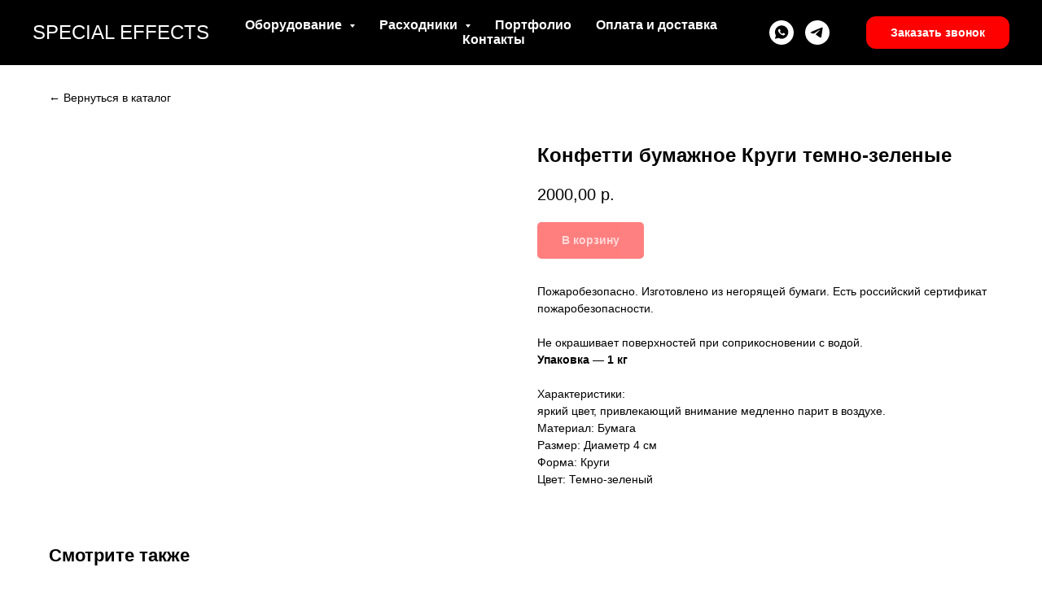

--- FILE ---
content_type: text/html; charset=UTF-8
request_url: https://special-effects.ru/confettirashodniki/tproduct/426102586-362260773481-konfetti-bumazhnoe-krugi-temno-zelenie
body_size: 31774
content:
<!DOCTYPE html> <html lang="ru"> <head> <meta charset="utf-8" /> <meta http-equiv="Content-Type" content="text/html; charset=utf-8" /> <meta name="viewport" content="width=device-width, initial-scale=1.0" /> <meta name="yandex-verification" content="3875e269396e3bfd" /> <!--metatextblock-->
<title>Конфетти бумажное Круги темно-зеленые</title>
<meta name="description" content="">
<meta name="keywords" content="">
<meta property="og:title" content="Конфетти бумажное Круги темно-зеленые" />
<meta property="og:description" content="" />
<meta property="og:type" content="website" />
<meta property="og:url" content="https://special-effects.ru/confettirashodniki/tproduct/426102586-362260773481-konfetti-bumazhnoe-krugi-temno-zelenie" />
<meta property="og:image" content="https://static.tildacdn.com/tild3265-6532-4037-b662-323536313130/V4mmGfskr1Ev4uZ3xH0p.jpg" />
<link rel="canonical" href="https://special-effects.ru/confettirashodniki/tproduct/426102586-362260773481-konfetti-bumazhnoe-krugi-temno-zelenie" />
<!--/metatextblock--> <meta name="format-detection" content="telephone=no" /> <meta http-equiv="x-dns-prefetch-control" content="on"> <link rel="dns-prefetch" href="https://ws.tildacdn.com"> <link rel="dns-prefetch" href="https://static.tildacdn.com"> <link rel="dns-prefetch" href="https://fonts.tildacdn.com"> <link rel="shortcut icon" href="https://static.tildacdn.com/tild3965-3462-4739-b663-313830333433/favicon.ico" type="image/x-icon" /> <!-- Assets --> <script src="https://neo.tildacdn.com/js/tilda-fallback-1.0.min.js" async charset="utf-8"></script> <link rel="stylesheet" href="https://static.tildacdn.com/css/tilda-grid-3.0.min.css" type="text/css" media="all" onerror="this.loaderr='y';"/> <link rel="stylesheet" href="https://static.tildacdn.com/ws/project5153792/tilda-blocks-page25649010.min.css?t=1740041765" type="text/css" media="all" onerror="this.loaderr='y';" /><link rel="stylesheet" href="https://static.tildacdn.com/ws/project5153792/tilda-blocks-page25649088.min.css?t=1740041765" type="text/css" media="all" onerror="this.loaderr='y';" /><link rel="stylesheet" href="https://static.tildacdn.com/ws/project5153792/tilda-blocks-page26403174.min.css?t=1740041738" type="text/css" media="all" onerror="this.loaderr='y';" /> <link rel="stylesheet" href="https://static.tildacdn.com/css/tilda-animation-2.0.min.css" type="text/css" media="all" onerror="this.loaderr='y';" /> <link rel="stylesheet" href="https://static.tildacdn.com/css/tilda-cover-1.0.min.css" type="text/css" media="all" onerror="this.loaderr='y';" /> <link rel="stylesheet" href="https://static.tildacdn.com/css/tilda-popup-1.1.min.css" type="text/css" media="print" onload="this.media='all';" onerror="this.loaderr='y';" /> <noscript><link rel="stylesheet" href="https://static.tildacdn.com/css/tilda-popup-1.1.min.css" type="text/css" media="all" /></noscript> <link rel="stylesheet" href="https://static.tildacdn.com/css/tilda-slds-1.4.min.css" type="text/css" media="print" onload="this.media='all';" onerror="this.loaderr='y';" /> <noscript><link rel="stylesheet" href="https://static.tildacdn.com/css/tilda-slds-1.4.min.css" type="text/css" media="all" /></noscript> <link rel="stylesheet" href="https://static.tildacdn.com/css/tilda-catalog-1.1.min.css" type="text/css" media="print" onload="this.media='all';" onerror="this.loaderr='y';" /> <noscript><link rel="stylesheet" href="https://static.tildacdn.com/css/tilda-catalog-1.1.min.css" type="text/css" media="all" /></noscript> <link rel="stylesheet" href="https://static.tildacdn.com/css/tilda-forms-1.0.min.css" type="text/css" media="all" onerror="this.loaderr='y';" /> <link rel="stylesheet" href="https://static.tildacdn.com/css/tilda-menusub-1.0.min.css" type="text/css" media="print" onload="this.media='all';" onerror="this.loaderr='y';" /> <noscript><link rel="stylesheet" href="https://static.tildacdn.com/css/tilda-menusub-1.0.min.css" type="text/css" media="all" /></noscript> <link rel="stylesheet" href="https://static.tildacdn.com/css/tilda-zoom-2.0.min.css" type="text/css" media="print" onload="this.media='all';" onerror="this.loaderr='y';" /> <noscript><link rel="stylesheet" href="https://static.tildacdn.com/css/tilda-zoom-2.0.min.css" type="text/css" media="all" /></noscript> <script type="text/javascript">TildaFonts=["90021","90022","90023","90024"];</script> <script type="text/javascript" src="https://static.tildacdn.com/js/tilda-fonts.min.js" charset="utf-8" onerror="this.loaderr='y';"></script> <script nomodule src="https://static.tildacdn.com/js/tilda-polyfill-1.0.min.js" charset="utf-8"></script> <script type="text/javascript">function t_onReady(func) {if(document.readyState!='loading') {func();} else {document.addEventListener('DOMContentLoaded',func);}}
function t_onFuncLoad(funcName,okFunc,time) {if(typeof window[funcName]==='function') {okFunc();} else {setTimeout(function() {t_onFuncLoad(funcName,okFunc,time);},(time||100));}}function t_throttle(fn,threshhold,scope) {return function() {fn.apply(scope||this,arguments);};}function t396_initialScale(t){t=document.getElementById("rec"+t);if(t){t=t.querySelector(".t396__artboard");if(t){var e,r=document.documentElement.clientWidth,a=[];if(i=t.getAttribute("data-artboard-screens"))for(var i=i.split(","),l=0;l<i.length;l++)a[l]=parseInt(i[l],10);else a=[320,480,640,960,1200];for(l=0;l<a.length;l++){var n=a[l];n<=r&&(e=n)}var o="edit"===window.allrecords.getAttribute("data-tilda-mode"),d="center"===t396_getFieldValue(t,"valign",e,a),c="grid"===t396_getFieldValue(t,"upscale",e,a),s=t396_getFieldValue(t,"height_vh",e,a),u=t396_getFieldValue(t,"height",e,a),g=!!window.opr&&!!window.opr.addons||!!window.opera||-1!==navigator.userAgent.indexOf(" OPR/");if(!o&&d&&!c&&!s&&u&&!g){for(var _=parseFloat((r/e).toFixed(3)),f=[t,t.querySelector(".t396__carrier"),t.querySelector(".t396__filter")],l=0;l<f.length;l++)f[l].style.height=Math.floor(parseInt(u,10)*_)+"px";t396_scaleInitial__getElementsToScale(t).forEach(function(t){t.style.zoom=_})}}}}function t396_scaleInitial__getElementsToScale(t){return t?Array.prototype.slice.call(t.children).filter(function(t){return t&&(t.classList.contains("t396__elem")||t.classList.contains("t396__group"))}):[]}function t396_getFieldValue(t,e,r,a){var i=a[a.length-1],l=r===i?t.getAttribute("data-artboard-"+e):t.getAttribute("data-artboard-"+e+"-res-"+r);if(!l)for(var n=0;n<a.length;n++){var o=a[n];if(!(o<=r)&&(l=o===i?t.getAttribute("data-artboard-"+e):t.getAttribute("data-artboard-"+e+"-res-"+o)))break}return l}</script> <script src="https://static.tildacdn.com/js/jquery-1.10.2.min.js" charset="utf-8" onerror="this.loaderr='y';"></script> <script src="https://static.tildacdn.com/js/tilda-scripts-3.0.min.js" charset="utf-8" defer onerror="this.loaderr='y';"></script> <script src="https://static.tildacdn.com/ws/project5153792/tilda-blocks-page25649010.min.js?t=1740041765" onerror="this.loaderr='y';"></script><script src="https://static.tildacdn.com/ws/project5153792/tilda-blocks-page25649088.min.js?t=1740041765" onerror="this.loaderr='y';"></script><script src="https://static.tildacdn.com/ws/project5153792/tilda-blocks-page26403174.min.js?t=1740041738" charset="utf-8" onerror="this.loaderr='y';"></script> <script src="https://static.tildacdn.com/js/tilda-lazyload-1.0.min.js" charset="utf-8" async onerror="this.loaderr='y';"></script> <script src="https://static.tildacdn.com/js/tilda-animation-2.0.min.js" charset="utf-8" async onerror="this.loaderr='y';"></script> <script src="https://static.tildacdn.com/js/tilda-cover-1.0.min.js" charset="utf-8" async onerror="this.loaderr='y';"></script> <script src="https://static.tildacdn.com/js/hammer.min.js" charset="utf-8" async onerror="this.loaderr='y';"></script> <script src="https://static.tildacdn.com/js/tilda-slds-1.4.min.js" charset="utf-8" async onerror="this.loaderr='y';"></script> <script src="https://static.tildacdn.com/js/tilda-products-1.0.min.js" charset="utf-8" async onerror="this.loaderr='y';"></script> <script src="https://static.tildacdn.com/js/tilda-catalog-1.1.min.js" charset="utf-8" async onerror="this.loaderr='y';"></script> <script src="https://static.tildacdn.com/js/tilda-menusub-1.0.min.js" charset="utf-8" async onerror="this.loaderr='y';"></script> <script src="https://static.tildacdn.com/js/tilda-menu-1.0.min.js" charset="utf-8" async onerror="this.loaderr='y';"></script> <script src="https://static.tildacdn.com/js/tilda-zero-1.1.min.js" charset="utf-8" async onerror="this.loaderr='y';"></script> <script src="https://static.tildacdn.com/js/tilda-popup-1.0.min.js" charset="utf-8" async onerror="this.loaderr='y';"></script> <script src="https://static.tildacdn.com/js/tilda-forms-1.0.min.js" charset="utf-8" async onerror="this.loaderr='y';"></script> <script src="https://static.tildacdn.com/js/tilda-zoom-2.0.min.js" charset="utf-8" async onerror="this.loaderr='y';"></script> <script src="https://static.tildacdn.com/js/tilda-zero-scale-1.0.min.js" charset="utf-8" async onerror="this.loaderr='y';"></script> <script src="https://static.tildacdn.com/js/tilda-skiplink-1.0.min.js" charset="utf-8" async onerror="this.loaderr='y';"></script> <script src="https://static.tildacdn.com/js/tilda-events-1.0.min.js" charset="utf-8" async onerror="this.loaderr='y';"></script> <!-- nominify begin --><link rel="icon" href="https://static.tildacdn.com/tild3965-3462-4739-b663-313830333433/favicon.ico" type="image/x-icon" /><!-- nominify end --><script type="text/javascript">window.dataLayer=window.dataLayer||[];</script> <!-- Global Site Tag (gtag.js) - Google Analytics --> <script type="text/javascript" data-tilda-cookie-type="analytics">window.mainTracker='gtag';window.gtagTrackerID='G-KKP6F9M18X';function gtag(){dataLayer.push(arguments);}
setTimeout(function(){(function(w,d,s,i){var f=d.getElementsByTagName(s)[0],j=d.createElement(s);j.async=true;j.src='https://www.googletagmanager.com/gtag/js?id='+i;f.parentNode.insertBefore(j,f);gtag('js',new Date());gtag('config',i,{});})(window,document,'script',window.gtagTrackerID);},2000);</script> <script type="text/javascript">(function() {if((/bot|google|yandex|baidu|bing|msn|duckduckbot|teoma|slurp|crawler|spider|robot|crawling|facebook/i.test(navigator.userAgent))===false&&typeof(sessionStorage)!='undefined'&&sessionStorage.getItem('visited')!=='y'&&document.visibilityState){var style=document.createElement('style');style.type='text/css';style.innerHTML='@media screen and (min-width: 980px) {.t-records {opacity: 0;}.t-records_animated {-webkit-transition: opacity ease-in-out .2s;-moz-transition: opacity ease-in-out .2s;-o-transition: opacity ease-in-out .2s;transition: opacity ease-in-out .2s;}.t-records.t-records_visible {opacity: 1;}}';document.getElementsByTagName('head')[0].appendChild(style);function t_setvisRecs(){var alr=document.querySelectorAll('.t-records');Array.prototype.forEach.call(alr,function(el) {el.classList.add("t-records_animated");});setTimeout(function() {Array.prototype.forEach.call(alr,function(el) {el.classList.add("t-records_visible");});sessionStorage.setItem("visited","y");},400);}
document.addEventListener('DOMContentLoaded',t_setvisRecs);}})();</script><script src="https://static.tildacdn.com/js/tilda-cart-1.0.min.js" charset="utf-8" async onerror="this.loaderr='y';"></script><script src="https://static.tildacdn.com/js/tilda-widget-positions-1.0.min.js" charset="utf-8" async onerror="this.loaderr='y';"></script><link rel="stylesheet" href="https://static.tildacdn.com/css/tilda-cart-1.0.min.css" type="text/css" media="all" onerror="this.loaderr='y';" /></head> <body class="t-body" style="margin:0;"> <!--allrecords--> <div id="allrecords" class="t-records" data-product-page="y" data-hook="blocks-collection-content-node" data-tilda-project-id="5153792" data-tilda-page-id="26403174" data-tilda-page-alias="confettirashodniki" data-tilda-formskey="b6677aba273b0fe7b4e638ffc5153792" data-tilda-lazy="yes" data-tilda-project-lang="RU" data-tilda-root-zone="com" data-tilda-project-headcode="yes">
<!-- PRODUCT START -->

                
                        
                    
        
        
<!-- product header -->
<!--header-->
<div id="t-header" class="t-records" data-hook="blocks-collection-content-node" data-tilda-project-id="5153792" data-tilda-page-id="25649010" data-tilda-formskey="b6677aba273b0fe7b4e638ffc5153792" data-tilda-stat-scroll="yes" data-tilda-lazy="yes" data-tilda-project-lang="RU" data-tilda-root-zone="one"  data-tilda-project-headcode="yes"     data-tilda-project-country="RU">

    <div id="rec859006001" class="r t-rec t-screenmin-980px" style=" " data-animationappear="off" data-record-type="257"  data-screen-min="980px"    >
	
<!-- T228 -->


<div id="nav859006001marker"></div>
			
<div id="nav859006001"  class="t228 t228__positionstatic  " style="background-color: rgba(0,0,0,1);  " data-bgcolor-hex="#000000" data-bgcolor-rgba="rgba(0,0,0,1)" data-navmarker="nav859006001marker" data-appearoffset="" data-bgopacity-two="" data-menushadow="" data-menushadow-css="" data-bgopacity="1"   data-menu-items-align="center" data-menu="yes">
	<div class="t228__maincontainer " style="">
		<div class="t228__padding40px"></div>
		<div class="t228__leftside">
							<div class="t228__leftcontainer">
										<a href="/" class="t228__imgwrapper" >
																		<div class="t228__logo t-title" field="title">SPECIAL EFFECTS</div>
																</a>
									</div>
					</div>
		<div class="t228__centerside ">
							<nav class="t228__centercontainer">
					<ul role="list" class="t228__list t-menu__list t228__list_hidden">
																																			<li class="t228__list_item" 
									style="padding:0 15px 0 0;">
									<a class="t-menu__link-item" 
										href=""
									   											 
																				aria-expanded="false" role="button" 
																				data-menu-submenu-hook="link_sub1_859006001" 
										data-menu-item-number="1"
									>
										Оборудование
									</a>
																								
		

					
	
							
			<div class="t-menusub" data-submenu-hook="link_sub1_859006001" data-submenu-margin="15px" data-add-submenu-arrow="on">
		<div class="t-menusub__menu">
			<div class="t-menusub__content">
				<ul role="list" class="t-menusub__list">
																	<li class="t-menusub__list-item t-name t-name_xs">
							<a class="t-menusub__link-item t-name t-name_xs" 
								href="/confetti" 
								 
								data-menu-item-number="1">Конфетти-машины</a>
						</li>
																	<li class="t-menusub__list-item t-name t-name_xs">
							<a class="t-menusub__link-item t-name t-name_xs" 
								href="/krioeffects" 
								 
								data-menu-item-number="1">Криоэффекты</a>
						</li>
																	<li class="t-menusub__list-item t-name t-name_xs">
							<a class="t-menusub__link-item t-name t-name_xs" 
								href="/iskri" 
								 
								data-menu-item-number="1">Искры</a>
						</li>
																	<li class="t-menusub__list-item t-name t-name_xs">
							<a class="t-menusub__link-item t-name t-name_xs" 
								href="/dym" 
								 
								data-menu-item-number="1">Дым</a>
						</li>
																	<li class="t-menusub__list-item t-name t-name_xs">
							<a class="t-menusub__link-item t-name t-name_xs" 
								href="/fire" 
								 
								data-menu-item-number="1">Огонь</a>
						</li>
																	<li class="t-menusub__list-item t-name t-name_xs">
							<a class="t-menusub__link-item t-name t-name_xs" 
								href="/snow" 
								 
								data-menu-item-number="1">Снег</a>
						</li>
																	<li class="t-menusub__list-item t-name t-name_xs">
							<a class="t-menusub__link-item t-name t-name_xs" 
								href="/pena" 
								 
								data-menu-item-number="1">Пена</a>
						</li>
																	<li class="t-menusub__list-item t-name t-name_xs">
							<a class="t-menusub__link-item t-name t-name_xs" 
								href="/puziri" 
								 
								data-menu-item-number="1">Пузыри</a>
						</li>
																	<li class="t-menusub__list-item t-name t-name_xs">
							<a class="t-menusub__link-item t-name t-name_xs" 
								href="/sbroszanaves" 
								 
								data-menu-item-number="1">Сброс занавеса</a>
						</li>
																	<li class="t-menusub__list-item t-name t-name_xs">
							<a class="t-menusub__link-item t-name t-name_xs" 
								href="/flogos" 
								 
								data-menu-item-number="1">Облака</a>
						</li>
									</ul>
			</div>
		</div>
	</div>
									</li>
																							<li class="t228__list_item" 
									style="padding:0 15px;">
									<a class="t-menu__link-item" 
										href=""
									   											 
																				aria-expanded="false" role="button" 
																				data-menu-submenu-hook="link_sub2_859006001" 
										data-menu-item-number="2"
									>
										Расходники
									</a>
																								
		

					
	
							
			<div class="t-menusub" data-submenu-hook="link_sub2_859006001" data-submenu-margin="15px" data-add-submenu-arrow="on">
		<div class="t-menusub__menu">
			<div class="t-menusub__content">
				<ul role="list" class="t-menusub__list">
																	<li class="t-menusub__list-item t-name t-name_xs">
							<a class="t-menusub__link-item t-name t-name_xs" 
								href="/accessory" 
								 
								data-menu-item-number="2">Аксессуары</a>
						</li>
																	<li class="t-menusub__list-item t-name t-name_xs">
							<a class="t-menusub__link-item t-name t-name_xs" 
								href="/confettirashodniki" 
								 
								data-menu-item-number="2">Конфетти</a>
						</li>
																	<li class="t-menusub__list-item t-name t-name_xs">
							<a class="t-menusub__link-item t-name t-name_xs" 
								href="/serpantin" 
								 
								data-menu-item-number="2">Серпантин</a>
						</li>
																	<li class="t-menusub__list-item t-name t-name_xs">
							<a class="t-menusub__link-item t-name t-name_xs" 
								href="/iskustvensnow" 
								 
								data-menu-item-number="2">Искусственный снег</a>
						</li>
																	<li class="t-menusub__list-item t-name t-name_xs">
							<a class="t-menusub__link-item t-name t-name_xs" 
								href="/zhidkost" 
								 
								data-menu-item-number="2">Жидкость</a>
						</li>
																	<li class="t-menusub__list-item t-name t-name_xs">
							<a class="t-menusub__link-item t-name t-name_xs" 
								href="/stvoly" 
								 
								data-menu-item-number="2">Стволы</a>
						</li>
									</ul>
			</div>
		</div>
	</div>
									</li>
																							<li class="t228__list_item" 
									style="padding:0 15px;">
									<a class="t-menu__link-item" 
										href="/gallery"
									   											 
																				 
																				data-menu-submenu-hook="" 
										data-menu-item-number="3"
									>
										Портфолио
									</a>
																	</li>
																							<li class="t228__list_item" 
									style="padding:0 15px;">
									<a class="t-menu__link-item" 
										href="/oplata"
									   											 
																				 
																				data-menu-submenu-hook="" 
										data-menu-item-number="4"
									>
										Оплата и доставка
									</a>
																	</li>
																							<li class="t228__list_item" 
									style="padding:0 0 0 15px;">
									<a class="t-menu__link-item" 
										href="/contacts"
									   											 
																				 
																				data-menu-submenu-hook="" 
										data-menu-item-number="5"
									>
										Контакты
									</a>
																	</li>
																																				</ul>
				</nav>
					</div>

		<div class="t228__rightside">
							<div class="t228__rightcontainer">
																																							
  

	
  

<div class="t-sociallinks">
  <ul role="list" class="t-sociallinks__wrapper" aria-label="Соц. сети">

    <!-- new soclinks --><li class="t-sociallinks__item t-sociallinks__item_whatsapp"><a  href="https://wa.me/79119005111?text=%D0%97%D0%B4%D1%80%D0%B0%D0%B2%D1%81%D1%82%D0%B2%D1%83%D0%B9%D1%82%D0%B5.%20%D0%AF%20%D0%BE%D0%B1%D1%80%D0%B0%D1%89%D0%B0%D1%8E%D1%81%D1%8C%20%D1%81%20%D1%81%D0%B0%D0%B9%D1%82%D0%B0%20special-effects.ru" target="_blank" rel="nofollow" aria-label="whatsapp" style="width: 30px; height: 30px;"><svg class="t-sociallinks__svg" role="presentation" width=30px height=30px viewBox="0 0 100 100" fill="none"
    xmlns="http://www.w3.org/2000/svg">
                        <path fill-rule="evenodd" clip-rule="evenodd"
                d="M50 100C77.6142 100 100 77.6142 100 50C100 22.3858 77.6142 0 50 0C22.3858 0 0 22.3858 0 50C0 77.6142 22.3858 100 50 100ZM69.7626 28.9928C64.6172 23.841 57.7739 21.0027 50.4832 21C35.4616 21 23.2346 33.2252 23.2292 48.2522C23.2274 53.0557 24.4823 57.7446 26.8668 61.8769L23 76L37.4477 72.2105C41.4282 74.3822 45.9107 75.5262 50.4714 75.528H50.4823C65.5029 75.528 77.7299 63.301 77.7363 48.2749C77.7408 40.9915 74.9089 34.1446 69.7626 28.9928ZM62.9086 53.9588C62.2274 53.6178 58.8799 51.9708 58.2551 51.7435C57.6313 51.5161 57.1766 51.4024 56.7228 52.0845C56.269 52.7666 54.964 54.2998 54.5666 54.7545C54.1692 55.2092 53.7718 55.2656 53.0915 54.9246C52.9802 54.8688 52.8283 54.803 52.6409 54.7217C51.6819 54.3057 49.7905 53.4855 47.6151 51.5443C45.5907 49.7382 44.2239 47.5084 43.8265 46.8272C43.4291 46.1452 43.7837 45.7769 44.1248 45.4376C44.3292 45.2338 44.564 44.9478 44.7987 44.662C44.9157 44.5194 45.0328 44.3768 45.146 44.2445C45.4345 43.9075 45.56 43.6516 45.7302 43.3049C45.7607 43.2427 45.7926 43.1776 45.8272 43.1087C46.0545 42.654 45.9409 42.2565 45.7708 41.9155C45.6572 41.6877 45.0118 40.1167 44.4265 38.6923C44.1355 37.984 43.8594 37.3119 43.671 36.8592C43.1828 35.687 42.6883 35.69 42.2913 35.6924C42.2386 35.6928 42.1876 35.6931 42.1386 35.6906C41.7421 35.6706 41.2874 35.667 40.8336 35.667C40.3798 35.667 39.6423 35.837 39.0175 36.5191C38.9773 36.5631 38.9323 36.6111 38.8834 36.6633C38.1738 37.4209 36.634 39.0648 36.634 42.2002C36.634 45.544 39.062 48.7748 39.4124 49.2411L39.415 49.2444C39.4371 49.274 39.4767 49.3309 39.5333 49.4121C40.3462 50.5782 44.6615 56.7691 51.0481 59.5271C52.6732 60.2291 53.9409 60.6475 54.9303 60.9612C56.5618 61.4796 58.046 61.4068 59.22 61.2313C60.5286 61.0358 63.2487 59.5844 63.8161 57.9938C64.3836 56.4033 64.3836 55.0392 64.2136 54.7554C64.0764 54.5258 63.7545 54.3701 63.2776 54.1395C63.1633 54.0843 63.0401 54.0247 62.9086 53.9588Z"
                fill="#ffffff" />
            </svg></a></li>&nbsp;<li class="t-sociallinks__item t-sociallinks__item_telegram"><a  href="https://t.me/+79119005111" target="_blank" rel="nofollow" aria-label="telegram" style="width: 30px; height: 30px;"><svg class="t-sociallinks__svg" role="presentation" width=30px height=30px viewBox="0 0 100 100" fill="none"
  xmlns="http://www.w3.org/2000/svg">
            <path fill-rule="evenodd" clip-rule="evenodd"
        d="M50 100c27.614 0 50-22.386 50-50S77.614 0 50 0 0 22.386 0 50s22.386 50 50 50Zm21.977-68.056c.386-4.38-4.24-2.576-4.24-2.576-3.415 1.414-6.937 2.85-10.497 4.302-11.04 4.503-22.444 9.155-32.159 13.734-5.268 1.932-2.184 3.864-2.184 3.864l8.351 2.577c3.855 1.16 5.91-.129 5.91-.129l17.988-12.238c6.424-4.38 4.882-.773 3.34.773l-13.49 12.882c-2.056 1.804-1.028 3.35-.129 4.123 2.55 2.249 8.82 6.364 11.557 8.16.712.467 1.185.778 1.292.858.642.515 4.111 2.834 6.424 2.319 2.313-.516 2.57-3.479 2.57-3.479l3.083-20.226c.462-3.511.993-6.886 1.417-9.582.4-2.546.705-4.485.767-5.362Z"
        fill="#ffffff" />
      </svg></a></li><!-- /new soclinks -->

      </ul>
</div>
											            
											<div class="t228__right_buttons">
							<div class="t228__right_buttons_wrap">
																	<div class="t228__right_buttons_but">
										
						
	
	
						
						
				
				
						
																							
			<a
			class="t-btn t-btnflex t-btnflex_type_button t-btnflex_sm"
										href="#popup:form"
																												><span class="t-btnflex__text">Заказать звонок</span>
<style>#rec859006001 .t-btnflex.t-btnflex_type_button {color:#ffffff;background-color:#ff0000;--border-width:0px;border-style:none !important;border-radius:12px;box-shadow:none !important;transition-duration:0.2s;transition-property: background-color, color, border-color, box-shadow, opacity, transform, gap;transition-timing-function: ease-in-out;}</style></a>
										</div>
																							</div>
						</div>
														</div>
					</div>
		<div class="t228__padding40px">
					</div>
	</div>
</div>



<style>
	@media screen and (max-width: 980px) {
		
		#rec859006001 .t228 {
					position: static;
				}
	}
</style>

<script>
		window.addEventListener('load', function () {
		t_onFuncLoad('t228_setWidth', function () {
			t228_setWidth('859006001');
		});
	});
		
	window.addEventListener('resize', t_throttle(function () {
				t_onFuncLoad('t228_setWidth', function () {
			t228_setWidth('859006001');
		});
				t_onFuncLoad('t_menu__setBGcolor', function () {
			t_menu__setBGcolor('859006001', '.t228');
		});
	}));

	t_onReady(function () {
				t_onFuncLoad('t_menu__highlightActiveLinks', function () {
			t_menu__highlightActiveLinks('.t228__list_item a');
		});
					
		t_onFuncLoad('t228__init', function () {
			t228__init('859006001');
		});
	
		t_onFuncLoad('t_menu__setBGcolor', function () {
			t_menu__setBGcolor('859006001', '.t228');
		});
		
		t_onFuncLoad('t_menu__interactFromKeyboard', function () {
	        t_menu__interactFromKeyboard('859006001');
		});
	
				t_onFuncLoad('t228_setWidth', function () {
			t228_setWidth('859006001');
		});
			
			
			
			});
</script>




<style>
#rec859006001 .t-menu__link-item{
		}







@supports (overflow:-webkit-marquee) and (justify-content:inherit)
{
	#rec859006001 .t-menu__link-item,
	#rec859006001 .t-menu__link-item.t-active {
	opacity: 1 !important;
	}
}
</style>
										

	

<style>
		#rec859006001 {
		--menusub-text-color: #ffffff;
		--menusub-bg: #000000;
		--menusub-shadow: none;
		--menusub-radius: 0;
		--menusub-border: none;
		--menusub-width: 200px;
		--menusub-transition: 0.3s ease-in-out;
					}

		
		@media screen and (max-width: 980px) {
		#rec859006001 .t-menusub__menu .t-menusub__link-item,
		#rec859006001 .t-menusub__menu .t-menusub__innermenu-link {
			color: var(--menusub-text-color) !important;
		}
		#rec859006001 .t-menusub__menu .t-menusub__link-item.t-active {
			color: var(--menusub-text-color) !important;
		}

			#rec859006001 .t-menusub__menu .t-menusub__list-item:has(.t-active) {
			background-color: var(--menusub-hover-bg);
		}
	}

			#rec859006001 .t-menusub__menu_top:after {
		border-top-color: var(--menusub-bg);
	}
	#rec859006001 .t-menusub__menu_bottom:after {
		border-bottom-color: var(--menusub-bg);
	}
	
	
			@media screen and (max-width: 980px) {
		#rec859006001 .t-menusub__menu-wrapper {
			background-color: var(--menusub-bg) !important;
			border-radius: var(--menusub-radius) !important;
			border: var(--menusub-border) !important;
			box-shadow: var(--menusub-shadow) !important;
			overflow: auto;
			max-width: var(--mobile-max-width);
		}
		#rec859006001 .t-menusub__menu-wrapper .t-menusub__content {
			background-color: transparent !important;
			border: none !important;
			box-shadow: none !important;
			border-radius: 0 !important;
			margin-top: 0 !important;
		}
	}
	</style>





	

			
		<script>
			t_onReady(function () {
				setTimeout(function(){
					t_onFuncLoad('t_menusub_init', function() {
						t_menusub_init('859006001');
					});
				}, 500);
			});
		</script>
		
	
			<style>
		@media screen and (min-width: 981px) {			#rec859006001 .t-menusub__menu {
				background-color: var(--menusub-bg);
								max-width: var(--menusub-width);
				border-radius: var(--menusub-radius);
				border: var(--menusub-border);
				box-shadow: var(--menusub-shadow);
			}
		}
			</style>
	










	
				
				
					
						
		
										
		
							
					
																
		 

		
				
			<style> #rec859006001 a.t-menusub__link-item {   color: #ffffff; }</style>
	








	
				
				
					
						
		
										
		
									
																
		 

		
							
						
		
										
		
									
																
		 

		
							
						
		
										
		
									
																
		 

		
							
						
		
										
		
									
									
		 

		
				
			<style> #rec859006001 .t228__leftcontainer a {   color: #ffffff; } #rec859006001 a.t-menu__link-item {   color: #ffffff; font-weight: 600; } #rec859006001 .t228__right_langs_lang a {   color: #ffffff; font-weight: 600; }</style>
	








	
				
				
					
						
		
										
		
							
					
																
		 

		
				
			<style> #rec859006001 .t228__logo {   color: #ffffff; }</style>
		                                                        
    

</div>


    <div id="rec524642918" class="r t-rec t-screenmax-980px" style=" " data-animationappear="off" data-record-type="396"   data-screen-max="980px"   >
<!-- T396 -->
<style>#rec524642918 .t396__artboard {height: 80px; background-color: #000000; }#rec524642918 .t396__filter {height: 80px;    }#rec524642918 .t396__carrier{height: 80px;background-position: center center;background-attachment: scroll;background-size: cover;background-repeat: no-repeat;}@media screen and (max-width: 1199px) {#rec524642918 .t396__artboard,#rec524642918 .t396__filter,#rec524642918 .t396__carrier {}#rec524642918 .t396__filter {}#rec524642918 .t396__carrier {background-attachment: scroll;}}@media screen and (max-width: 959px) {#rec524642918 .t396__artboard,#rec524642918 .t396__filter,#rec524642918 .t396__carrier {}#rec524642918 .t396__filter {}#rec524642918 .t396__carrier {background-attachment: scroll;}}@media screen and (max-width: 639px) {#rec524642918 .t396__artboard,#rec524642918 .t396__filter,#rec524642918 .t396__carrier {}#rec524642918 .t396__filter {}#rec524642918 .t396__carrier {background-attachment: scroll;}}@media screen and (max-width: 479px) {#rec524642918 .t396__artboard,#rec524642918 .t396__filter,#rec524642918 .t396__carrier {height: 60px;}#rec524642918 .t396__filter {}#rec524642918 .t396__carrier {background-attachment: scroll;}}#rec524642918 .tn-elem[data-elem-id="1670439754427"] {
  color: #ffffff;
  z-index: 3;
  top:  20px;;
  left:  calc(50% - 600px + 20px);;
  width: 184px;
  height: auto;
}
#rec524642918 .tn-elem[data-elem-id="1670439754427"] .tn-atom {
  vertical-align: middle;
  color: #ffffff;
  font-size: 20px;
  font-family: 'GraphikTT', Arial,sans-serif;
  line-height: 1.55;
  font-weight: 600;
  background-position: center center;
  border-width: var(--t396-borderwidth, 0);
  border-style: var(--t396-borderstyle, solid);
  border-color: var(--t396-bordercolor, transparent);
  transition: background-color var(--t396-speedhover,0s) ease-in-out, color var(--t396-speedhover,0s) ease-in-out, border-color var(--t396-speedhover,0s) ease-in-out, box-shadow var(--t396-shadowshoverspeed,0.2s) ease-in-out;
  text-shadow: var(--t396-shadow-text-x, 0px) var(--t396-shadow-text-y, 0px) var(--t396-shadow-text-blur, 0px) rgba(var(--t396-shadow-text-color), var(--t396-shadow-text-opacity, 100%));
}
@media screen and (max-width: 639px) {
  #rec524642918 .tn-elem[data-elem-id="1670439754427"] .tn-atom {
    font-size: 16px;
    background-size: cover;
  }
}
@media screen and (max-width: 479px) {
  #rec524642918 .tn-elem[data-elem-id="1670439754427"] {
    top:  18px;;
    left:  calc(50% - 160px + 20px);;
    width: 125px;
    height: auto;
  }
  #rec524642918 .tn-elem[data-elem-id="1670439754427"] .tn-atom {
    font-size: 14px;
    background-size: cover;
  }
}#rec524642918 .tn-elem[data-elem-id="1670439778993"] {
  z-index: 4;
  top:  23px;;
  left:  calc(50% - 600px + 1144px);;
  width: 60px;
  height: 2px;
}
#rec524642918 .tn-elem[data-elem-id="1670439778993"] .tn-atom {
  border-radius: 0px 0px 0px 0px;
  background-color: #ffffff;
  background-position: center center;
  border-width: var(--t396-borderwidth, 0);
  border-style: var(--t396-borderstyle, solid);
  border-color: var(--t396-bordercolor, transparent);
  transition: background-color var(--t396-speedhover,0s) ease-in-out, color var(--t396-speedhover,0s) ease-in-out, border-color var(--t396-speedhover,0s) ease-in-out, box-shadow var(--t396-shadowshoverspeed,0.2s) ease-in-out;
}
@media screen and (max-width: 1199px) {
  #rec524642918 .tn-elem[data-elem-id="1670439778993"] {
    top:  23px;;
    left:  calc(50% - 480px + 886px);;
  }
}
@media screen and (max-width: 959px) {
  #rec524642918 .tn-elem[data-elem-id="1670439778993"] {
    top:  23px;;
    left:  calc(50% - 320px + 570px);;
  }
}
@media screen and (max-width: 639px) {
  #rec524642918 .tn-elem[data-elem-id="1670439778993"] {
    top:  23px;;
    left:  calc(50% - 240px + 404px);;
  }
}
@media screen and (max-width: 479px) {
  #rec524642918 .tn-elem[data-elem-id="1670439778993"] {
    top:  18px;;
    left:  calc(50% - 160px + -20px);;
    width: 42px;
    height: 2px;
  }
}#rec524642918 .tn-elem[data-elem-id="1670439800236"] {
  z-index: 5;
  top:  33px;;
  left:  calc(50% - 600px + 1144px);;
  width: 60px;
  height: 2px;
}
#rec524642918 .tn-elem[data-elem-id="1670439800236"] .tn-atom {
  border-radius: 0px 0px 0px 0px;
  background-color: #ffffff;
  background-position: center center;
  border-width: var(--t396-borderwidth, 0);
  border-style: var(--t396-borderstyle, solid);
  border-color: var(--t396-bordercolor, transparent);
  transition: background-color var(--t396-speedhover,0s) ease-in-out, color var(--t396-speedhover,0s) ease-in-out, border-color var(--t396-speedhover,0s) ease-in-out, box-shadow var(--t396-shadowshoverspeed,0.2s) ease-in-out;
}
@media screen and (max-width: 1199px) {
  #rec524642918 .tn-elem[data-elem-id="1670439800236"] {
    top:  33px;;
    left:  calc(50% - 480px + 886px);;
  }
}
@media screen and (max-width: 959px) {
  #rec524642918 .tn-elem[data-elem-id="1670439800236"] {
    top:  33px;;
    left:  calc(50% - 320px + 570px);;
  }
}
@media screen and (max-width: 639px) {
  #rec524642918 .tn-elem[data-elem-id="1670439800236"] {
    top:  33px;;
    left:  calc(50% - 240px + 404px);;
  }
}
@media screen and (max-width: 479px) {
  #rec524642918 .tn-elem[data-elem-id="1670439800236"] {
    top:  28px;;
    left:  calc(50% - 160px + -20px);;
    width: 42px;
    height: 2px;
  }
}#rec524642918 .tn-elem[data-elem-id="1670439803563"] {
  z-index: 6;
  top:  43px;;
  left:  calc(50% - 600px + 1144px);;
  width: 60px;
  height: 2px;
}
#rec524642918 .tn-elem[data-elem-id="1670439803563"] .tn-atom {
  border-radius: 0px 0px 0px 0px;
  background-color: #ffffff;
  background-position: center center;
  border-width: var(--t396-borderwidth, 0);
  border-style: var(--t396-borderstyle, solid);
  border-color: var(--t396-bordercolor, transparent);
  transition: background-color var(--t396-speedhover,0s) ease-in-out, color var(--t396-speedhover,0s) ease-in-out, border-color var(--t396-speedhover,0s) ease-in-out, box-shadow var(--t396-shadowshoverspeed,0.2s) ease-in-out;
}
@media screen and (max-width: 1199px) {
  #rec524642918 .tn-elem[data-elem-id="1670439803563"] {
    top:  43px;;
    left:  calc(50% - 480px + 886px);;
  }
}
@media screen and (max-width: 959px) {
  #rec524642918 .tn-elem[data-elem-id="1670439803563"] {
    top:  43px;;
    left:  calc(50% - 320px + 570px);;
  }
}
@media screen and (max-width: 639px) {
  #rec524642918 .tn-elem[data-elem-id="1670439803563"] {
    top:  43px;;
    left:  calc(50% - 240px + 404px);;
  }
}
@media screen and (max-width: 479px) {
  #rec524642918 .tn-elem[data-elem-id="1670439803563"] {
    top:  38px;;
    left:  calc(50% - 160px + -20px);;
    width: 42px;
    height: 2px;
  }
}#rec524642918 .tn-elem[data-elem-id="1670439956683"] {
  color: #ffffff;
  text-align: center;
  z-index: 7;
  top:  6px;;
  left:  calc(50% - 600px + 886px);;
  width: 200px;
  height: 55px;
}
#rec524642918 .tn-elem[data-elem-id="1670439956683"] .tn-atom {
  color: #ffffff;
  font-size: 14px;
  font-family: 'GraphikTT', Arial,sans-serif;
  line-height: 1.55;
  font-weight: 600;
  border-radius: 12px 12px 12px 12px;
  background-color: var(--t396-bgcolor-color, transparent);
  background-position: center center;
  --t396-speedhover: 0.2s;
  transition: background-color var(--t396-speedhover,0s) ease-in-out, color var(--t396-speedhover,0s) ease-in-out, border-color var(--t396-speedhover,0s) ease-in-out, box-shadow var(--t396-shadowshoverspeed,0.2s) ease-in-out;
  position: relative;
  z-index: 1;
  background-image: var(--t396-bgcolor-image, none);
  --t396-bgcolor-color: #eb1717;
  --t396-bgcolor-image: none;
  -webkit-box-pack: center;
  -ms-flex-pack: center;
  justify-content: center;
}
#rec524642918 .tn-elem[data-elem-id="1670439956683"] .tn-atom::after {
  content: '';
  position: absolute;
  width: 100%;
  height: 100%;
  left: 0;
  top: 0;
  box-sizing: border-box;
  background-origin: border-box;
  background-clip: border-box;
  pointer-events: none;
  transition: opacity var(--t396-speedhover,0s) ease-in-out;;
  z-index: -1;
  opacity: 0;
  background-color: var(--t396-bgcolor-hover-color, var(--t396-bgcolor-color, transparent));
  background-image: var(--t396-bgcolor-hover-image, var(--t396-bgcolor-image, none));
}
#rec524642918 .tn-elem[data-elem-id="1670439956683"] .tn-atom .tn-atom__button-text {
  transition: color var(--t396-speedhover,0s) ease-in-out;
  color: #ffffff;
}
#rec524642918 .tn-elem[data-elem-id="1670439956683"] .tn-atom .tn-atom__button-border::before {
  display: none;
}
#rec524642918 .tn-elem[data-elem-id="1670439956683"] .tn-atom .tn-atom__button-border::after {
  display: none;
}
@media (hover), (min-width:0\0) {
  #rec524642918 .tn-elem[data-elem-id="1670439956683"] .tn-atom:hover::after {
    opacity: 1;
  }
}
@media screen and (max-width: 1199px) {
  #rec524642918 .tn-elem[data-elem-id="1670439956683"] {
    top:  6px;;
    left:  calc(50% - 480px + 628px);;
    width: px;
  }
  #rec524642918 .tn-elem[data-elem-id="1670439956683"] .tn-atom {
    white-space: normal;
    background-size: cover;
  }
  #rec524642918 .tn-elem[data-elem-id="1670439956683"] .tn-atom .tn-atom__button-text {
    overflow: visible;
  }
  #rec524642918 .tn-elem[data-elem-id="1670439956683"] .tn-atom .tn-atom__button-border::before {
    display: none;
  }
  #rec524642918 .tn-elem[data-elem-id="1670439956683"] .tn-atom .tn-atom__button-border::after {
    display: none;
  }
}
@media screen and (max-width: 959px) {
  #rec524642918 .tn-elem[data-elem-id="1670439956683"] {
    top:  6px;;
    left:  calc(50% - 320px + 312px);;
    width: px;
  }
  #rec524642918 .tn-elem[data-elem-id="1670439956683"] .tn-atom {
    white-space: normal;
    background-size: cover;
  }
  #rec524642918 .tn-elem[data-elem-id="1670439956683"] .tn-atom .tn-atom__button-text {
    overflow: visible;
  }
  #rec524642918 .tn-elem[data-elem-id="1670439956683"] .tn-atom .tn-atom__button-border::before {
    display: none;
  }
  #rec524642918 .tn-elem[data-elem-id="1670439956683"] .tn-atom .tn-atom__button-border::after {
    display: none;
  }
}
@media screen and (max-width: 639px) {
  #rec524642918 .tn-elem[data-elem-id="1670439956683"] {
    top:  -180px;;
    left:  calc(50% - 240px + 240px);;
    width: 158px;
    height: 52px;
  }
  #rec524642918 .tn-elem[data-elem-id="1670439956683"] .tn-atom {
    white-space: normal;
    background-size: cover;
  }
  #rec524642918 .tn-elem[data-elem-id="1670439956683"] .tn-atom .tn-atom__button-text {
    overflow: visible;
  }
  #rec524642918 .tn-elem[data-elem-id="1670439956683"] .tn-atom .tn-atom__button-border::before {
    display: none;
  }
  #rec524642918 .tn-elem[data-elem-id="1670439956683"] .tn-atom .tn-atom__button-border::after {
    display: none;
  }
}
@media screen and (max-width: 479px) {
  #rec524642918 .tn-elem[data-elem-id="1670439956683"] {
    top:  -200px;;
    left:  calc(50% - 160px + 120px);;
    width: 154px;
    height: 48px;
  }
  #rec524642918 .tn-elem[data-elem-id="1670439956683"] .tn-atom {
    white-space: normal;
    font-size: 12px;
    background-size: cover;
  }
  #rec524642918 .tn-elem[data-elem-id="1670439956683"] .tn-atom .tn-atom__button-text {
    overflow: visible;
  }
  #rec524642918 .tn-elem[data-elem-id="1670439956683"] .tn-atom .tn-atom__button-border::before {
    display: none;
  }
  #rec524642918 .tn-elem[data-elem-id="1670439956683"] .tn-atom .tn-atom__button-border::after {
    display: none;
  }
}#rec524642918 .tn-elem[data-elem-id="1670492554843"] {
  z-index: 8;
  top:  11px;;
  left:  calc(50% - 600px + 682px);;
  width: 51px;
  height: 51px;
}
#rec524642918 .tn-elem[data-elem-id="1670492554843"] .tn-atom {
  border-radius: 3000px 3000px 3000px 3000px;
  background-color: #37ace6;
  background-position: center center;
  border-width: var(--t396-borderwidth, 0);
  border-style: var(--t396-borderstyle, solid);
  border-color: var(--t396-bordercolor, transparent);
  transition: background-color var(--t396-speedhover,0s) ease-in-out, color var(--t396-speedhover,0s) ease-in-out, border-color var(--t396-speedhover,0s) ease-in-out, box-shadow var(--t396-shadowshoverspeed,0.2s) ease-in-out;
}
@media screen and (max-width: 1199px) {
  #rec524642918 .tn-elem[data-elem-id="1670492554843"] {
    top:  11px;;
    left:  calc(50% - 480px + 477px);;
  }
}
@media screen and (max-width: 639px) {
  #rec524642918 .tn-elem[data-elem-id="1670492554843"] {
    top:  9px;;
    left:  calc(50% - 240px + 249px);;
  }
}
@media screen and (max-width: 479px) {
  #rec524642918 .tn-elem[data-elem-id="1670492554843"] {
    top:  12px;;
    left:  calc(50% - 160px + -87px);;
    width: 38px;
    height: 36px;
  }
}#rec524642918 .tn-elem[data-elem-id="1670492562614"] {
  z-index: 9;
  top:  12px;;
  left:  calc(50% - 600px + 742px);;
  width: 51px;
  height: 51px;
}
#rec524642918 .tn-elem[data-elem-id="1670492562614"] .tn-atom {
  border-radius: 3000px 3000px 3000px 3000px;
  background-color: #33c450;
  background-position: center center;
  border-width: var(--t396-borderwidth, 0);
  border-style: var(--t396-borderstyle, solid);
  border-color: var(--t396-bordercolor, transparent);
  transition: background-color var(--t396-speedhover,0s) ease-in-out, color var(--t396-speedhover,0s) ease-in-out, border-color var(--t396-speedhover,0s) ease-in-out, box-shadow var(--t396-shadowshoverspeed,0.2s) ease-in-out;
}
@media screen and (max-width: 1199px) {
  #rec524642918 .tn-elem[data-elem-id="1670492562614"] {
    top:  12px;;
    left:  calc(50% - 480px + 537px);;
  }
}
@media screen and (max-width: 639px) {
  #rec524642918 .tn-elem[data-elem-id="1670492562614"] {
    top:  10px;;
    left:  calc(50% - 240px + 309px);;
  }
}
@media screen and (max-width: 479px) {
  #rec524642918 .tn-elem[data-elem-id="1670492562614"] {
    top:  11px;;
    left:  calc(50% - 160px + -137px);;
    width: 38px;
    height: 38px;
  }
}#rec524642918 .tn-elem[data-elem-id="1670499989977"] {
  z-index: 10;
  top:  27px;;
  left:  calc(50% - 600px + 692px);;
  width: 24px;
  height: auto;
  pointer-events: none;
}
#rec524642918 .tn-elem[data-elem-id="1670499989977"] .tn-atom {
  border-radius: 0px 0px 0px 0px;
  background-position: center center;
  border-width: var(--t396-borderwidth, 0);
  border-style: var(--t396-borderstyle, solid);
  border-color: var(--t396-bordercolor, transparent);
  transition: background-color var(--t396-speedhover,0s) ease-in-out, color var(--t396-speedhover,0s) ease-in-out, border-color var(--t396-speedhover,0s) ease-in-out, box-shadow var(--t396-shadowshoverspeed,0.2s) ease-in-out;
}
#rec524642918 .tn-elem[data-elem-id="1670499989977"] .tn-atom__img {
  border-radius: 0px 0px 0px 0px;
}
@media screen and (max-width: 1199px) {
  #rec524642918 .tn-elem[data-elem-id="1670499989977"] {
    top:  27px;;
    left:  calc(50% - 480px + 488px);;
    height: auto;
  }
}
@media screen and (max-width: 959px) {
  #rec524642918 .tn-elem[data-elem-id="1670499989977"] {
    height: auto;
  }
}
@media screen and (max-width: 639px) {
  #rec524642918 .tn-elem[data-elem-id="1670499989977"] {
    top:  25px;;
    left:  calc(50% - 240px + 260px);;
    height: auto;
  }
}
@media screen and (max-width: 479px) {
  #rec524642918 .tn-elem[data-elem-id="1670499989977"] {
    top:  21px;;
    left:  calc(50% - 160px + -97px);;
    width: 21px;
    height: auto;
  }
}#rec524642918 .tn-elem[data-elem-id="1670500005838"] {
  z-index: 11;
  top:  24px;;
  left:  calc(50% - 600px + 756px);;
  width: 25px;
  height: auto;
  pointer-events: none;
}
#rec524642918 .tn-elem[data-elem-id="1670500005838"] .tn-atom {
  border-radius: 0px 0px 0px 0px;
  background-position: center center;
  border-width: var(--t396-borderwidth, 0);
  border-style: var(--t396-borderstyle, solid);
  border-color: var(--t396-bordercolor, transparent);
  transition: background-color var(--t396-speedhover,0s) ease-in-out, color var(--t396-speedhover,0s) ease-in-out, border-color var(--t396-speedhover,0s) ease-in-out, box-shadow var(--t396-shadowshoverspeed,0.2s) ease-in-out;
}
#rec524642918 .tn-elem[data-elem-id="1670500005838"] .tn-atom__img {
  border-radius: 0px 0px 0px 0px;
}
@media screen and (max-width: 1199px) {
  #rec524642918 .tn-elem[data-elem-id="1670500005838"] {
    top:  24px;;
    left:  calc(50% - 480px + 552px);;
    height: auto;
  }
}
@media screen and (max-width: 959px) {
  #rec524642918 .tn-elem[data-elem-id="1670500005838"] {
    height: auto;
  }
}
@media screen and (max-width: 639px) {
  #rec524642918 .tn-elem[data-elem-id="1670500005838"] {
    top:  22px;;
    left:  calc(50% - 240px + 324px);;
    height: auto;
  }
}
@media screen and (max-width: 479px) {
  #rec524642918 .tn-elem[data-elem-id="1670500005838"] {
    top:  19px;;
    left:  calc(50% - 160px + -144px);;
    width: 22px;
    height: auto;
  }
}#rec524642918 .tn-elem[data-elem-id="1670439820176"] {
  z-index: 12;
  top:  7px;;
  left:  calc(50% - 600px + 1132px);;
  width: 80px;
  height: 52px;
}
#rec524642918 .tn-elem[data-elem-id="1670439820176"] .tn-atom {
  border-radius: 0px 0px 0px 0px;
  background-position: center center;
  border-width: var(--t396-borderwidth, 0);
  border-style: var(--t396-borderstyle, solid);
  border-color: var(--t396-bordercolor, transparent);
  transition: background-color var(--t396-speedhover,0s) ease-in-out, color var(--t396-speedhover,0s) ease-in-out, border-color var(--t396-speedhover,0s) ease-in-out, box-shadow var(--t396-shadowshoverspeed,0.2s) ease-in-out;
}
@media screen and (max-width: 1199px) {
  #rec524642918 .tn-elem[data-elem-id="1670439820176"] {
    top:  7px;;
    left:  calc(50% - 480px + 874px);;
  }
}
@media screen and (max-width: 959px) {
  #rec524642918 .tn-elem[data-elem-id="1670439820176"] {
    top:  7px;;
    left:  calc(50% - 320px + 558px);;
  }
}
@media screen and (max-width: 639px) {
  #rec524642918 .tn-elem[data-elem-id="1670439820176"] {
    top:  7px;;
    left:  calc(50% - 240px + 392px);;
  }
}
@media screen and (max-width: 479px) {
  #rec524642918 .tn-elem[data-elem-id="1670439820176"] {
    top:  3px;;
    left:  calc(50% - 160px + -11px);;
    width: 56px;
    height: 52px;
  }
}</style>










<div class='t396'>

	<div class="t396__artboard" data-artboard-recid="524642918" data-artboard-screens="320,480,640,960,1200"

				data-artboard-height="80"
		data-artboard-valign="center"
				 data-artboard-upscale="grid" 																				
							
																																															
				 data-artboard-height-res-320="60" 																																																
																																															
																																																				
																																															
																																																				
																																															
																																																				
						>

		
				
								
																											
																											
																											
																											
					
					<div class="t396__carrier" data-artboard-recid="524642918"></div>
		
		
		<div class="t396__filter" data-artboard-recid="524642918"></div>

		
					
		
				
						
	
			
	
						
												
												
												
												
									
	
			
	<div class='t396__elem tn-elem tn-elem__5246429181670439754427' data-elem-id='1670439754427' data-elem-type='text'
				data-field-top-value="20"
		data-field-left-value="20"
		 data-field-height-value="31" 		 data-field-width-value="184" 		data-field-axisy-value="top"
		data-field-axisx-value="left"
		data-field-container-value="grid"
		data-field-topunits-value="px"
		data-field-leftunits-value="px"
		data-field-heightunits-value="px"
		data-field-widthunits-value="px"
																																																																 data-field-textfit-value="autoheight" 						 data-field-fontsize-value="20" 		
							
			
																																																																																																																																								
												
				 data-field-top-res-320-value="18" 				 data-field-left-res-320-value="20" 								 data-field-width-res-320-value="125" 												 data-field-container-res-320-value="window" 																																																																																																												 data-field-fontsize-res-320-value="14" 
			
					
			
																																																																																																																																								
												
																																																																																																																																								 data-field-fontsize-res-480-value="16" 
			
					
			
																																																																																																																																								
												
																																																																																																																																								
			
					
			
																																																																																																																																								
												
																																																																																																																																								
			
					
			
		
		
		
			>

		
									
							<div class='tn-atom'><a href="/"style="color: inherit">SPECIAL EFFECTS</a></div>		
				
																			
																				
																				
																				
																				
					
				
				
				
				
				
				
				
				
	</div>

			
					
		
				
						
	
			
	
						
												
												
												
												
									
	
			
	<div class='t396__elem tn-elem tn-elem__5246429181670439778993' data-elem-id='1670439778993' data-elem-type='shape'
				data-field-top-value="23"
		data-field-left-value="1144"
		 data-field-height-value="2" 		 data-field-width-value="60" 		data-field-axisy-value="top"
		data-field-axisx-value="left"
		data-field-container-value="grid"
		data-field-topunits-value="px"
		data-field-leftunits-value="px"
		data-field-heightunits-value="px"
		data-field-widthunits-value="px"
																																																																								
							
			
																																																																																																																																								
												
				 data-field-top-res-320-value="18" 				 data-field-left-res-320-value="-20" 				 data-field-height-res-320-value="2" 				 data-field-width-res-320-value="42" 								 data-field-axisx-res-320-value="right" 				 data-field-container-res-320-value="window" 																																																																																																												
			
					
			
																																																																																																																																								
												
				 data-field-top-res-480-value="23" 				 data-field-left-res-480-value="404" 																																																																																																																																
			
					
			
																																																																																																																																								
												
				 data-field-top-res-640-value="23" 				 data-field-left-res-640-value="570" 																																																																																																																																
			
					
			
																																																																																																																																								
												
				 data-field-top-res-960-value="23" 				 data-field-left-res-960-value="886" 																																																																																																																																
			
					
			
		
		
		
			>

		
									
				
				
																			
																				
																				
																				
																				
					
							<div class='tn-atom' 				 																													>
			</div>
		
				
				
				
				
				
				
				
	</div>

			
					
		
				
						
	
			
	
						
												
												
												
												
									
	
			
	<div class='t396__elem tn-elem tn-elem__5246429181670439800236' data-elem-id='1670439800236' data-elem-type='shape'
				data-field-top-value="33"
		data-field-left-value="1144"
		 data-field-height-value="2" 		 data-field-width-value="60" 		data-field-axisy-value="top"
		data-field-axisx-value="left"
		data-field-container-value="grid"
		data-field-topunits-value="px"
		data-field-leftunits-value="px"
		data-field-heightunits-value="px"
		data-field-widthunits-value="px"
																																																																								
							
			
																																																																																																																																								
												
				 data-field-top-res-320-value="28" 				 data-field-left-res-320-value="-20" 				 data-field-height-res-320-value="2" 				 data-field-width-res-320-value="42" 								 data-field-axisx-res-320-value="right" 				 data-field-container-res-320-value="window" 																																																																																																												
			
					
			
																																																																																																																																								
												
				 data-field-top-res-480-value="33" 				 data-field-left-res-480-value="404" 																																																																																																																																
			
					
			
																																																																																																																																								
												
				 data-field-top-res-640-value="33" 				 data-field-left-res-640-value="570" 																																																																																																																																
			
					
			
																																																																																																																																								
												
				 data-field-top-res-960-value="33" 				 data-field-left-res-960-value="886" 																																																																																																																																
			
					
			
		
		
		
			>

		
									
				
				
																			
																				
																				
																				
																				
					
							<div class='tn-atom' 				 																													>
			</div>
		
				
				
				
				
				
				
				
	</div>

			
					
		
				
						
	
			
	
						
												
												
												
												
									
	
			
	<div class='t396__elem tn-elem tn-elem__5246429181670439803563' data-elem-id='1670439803563' data-elem-type='shape'
				data-field-top-value="43"
		data-field-left-value="1144"
		 data-field-height-value="2" 		 data-field-width-value="60" 		data-field-axisy-value="top"
		data-field-axisx-value="left"
		data-field-container-value="grid"
		data-field-topunits-value="px"
		data-field-leftunits-value="px"
		data-field-heightunits-value="px"
		data-field-widthunits-value="px"
																																																																								
							
			
																																																																																																																																								
												
				 data-field-top-res-320-value="38" 				 data-field-left-res-320-value="-20" 				 data-field-height-res-320-value="2" 				 data-field-width-res-320-value="42" 								 data-field-axisx-res-320-value="right" 				 data-field-container-res-320-value="window" 																																																																																																												
			
					
			
																																																																																																																																								
												
				 data-field-top-res-480-value="43" 				 data-field-left-res-480-value="404" 																																																																																																																																
			
					
			
																																																																																																																																								
												
				 data-field-top-res-640-value="43" 				 data-field-left-res-640-value="570" 																																																																																																																																
			
					
			
																																																																																																																																								
												
				 data-field-top-res-960-value="43" 				 data-field-left-res-960-value="886" 																																																																																																																																
			
					
			
		
		
		
			>

		
									
				
				
																			
																				
																				
																				
																				
					
							<div class='tn-atom' 				 																													>
			</div>
		
				
				
				
				
				
				
				
	</div>

			
					
		
				
						
	
			
	
						
												
												
												
												
									
	
			
	<div class='t396__elem tn-elem tn-elem__5246429181670439956683' data-elem-id='1670439956683' data-elem-type='button'
				data-field-top-value="6"
		data-field-left-value="886"
		 data-field-height-value="55" 		 data-field-width-value="200" 		data-field-axisy-value="top"
		data-field-axisx-value="left"
		data-field-container-value="grid"
		data-field-topunits-value="px"
		data-field-leftunits-value="px"
		data-field-heightunits-value="px"
		data-field-widthunits-value="px"
																																																																						 data-field-fontsize-value="14" 		
							
			
																																																																																																																																								
												
				 data-field-top-res-320-value="-200" 				 data-field-left-res-320-value="120" 				 data-field-height-res-320-value="48" 				 data-field-width-res-320-value="154" 																																																																																																																								 data-field-fontsize-res-320-value="12" 
			
					
			
																																																																																																																																								
												
				 data-field-top-res-480-value="-180" 				 data-field-left-res-480-value="240" 				 data-field-height-res-480-value="52" 				 data-field-width-res-480-value="158" 																																																																																																																								
			
					
			
																																																																																																																																								
												
				 data-field-top-res-640-value="6" 				 data-field-left-res-640-value="312" 																																																																																																																																
			
					
			
																																																																																																																																								
												
				 data-field-top-res-960-value="6" 				 data-field-left-res-960-value="628" 																																																																																																																																
			
					
			
		
		
		
			>

		
									
				
				
																			
																				
																				
																				
																				
					
				
							<a class='tn-atom' href="#popup:form"  >
				<div class='tn-atom__button-content'>
						
						
					
					<span class="tn-atom__button-text">Заказать звонок</span>
				</div>
				<span class="tn-atom__button-border"></span>
			</a>
		
				
				
				
				
				
				
	</div>

			
					
		
				
						
	
			
	
						
												
												
												
												
									
	
			
	<div class='t396__elem tn-elem tn-elem__5246429181670492554843' data-elem-id='1670492554843' data-elem-type='shape'
				data-field-top-value="11"
		data-field-left-value="682"
		 data-field-height-value="51" 		 data-field-width-value="51" 		data-field-axisy-value="top"
		data-field-axisx-value="left"
		data-field-container-value="grid"
		data-field-topunits-value="px"
		data-field-leftunits-value="px"
		data-field-heightunits-value="px"
		data-field-widthunits-value="px"
																																																																								
							
			
																																																																																																																																								
												
				 data-field-top-res-320-value="12" 				 data-field-left-res-320-value="-87" 				 data-field-height-res-320-value="36" 				 data-field-width-res-320-value="38" 								 data-field-axisx-res-320-value="right" 				 data-field-container-res-320-value="window" 																																																																																																												
			
					
			
																																																																																																																																								
												
				 data-field-top-res-480-value="9" 				 data-field-left-res-480-value="249" 																																																																																																																																
			
					
			
																																																																																																																																								
												
																																																																																																																																								
			
					
			
																																																																																																																																								
												
				 data-field-top-res-960-value="11" 				 data-field-left-res-960-value="477" 																																																																																																																																
			
					
			
		
		
		
			>

		
									
				
				
																			
																				
																				
																				
																				
					
							<a class='tn-atom' href="https://t.me/+79119005111"				 target="_blank"																													>
			</a>
		
				
				
				
				
				
				
				
	</div>

			
					
		
				
						
	
			
	
						
												
												
												
												
									
	
			
	<div class='t396__elem tn-elem tn-elem__5246429181670492562614' data-elem-id='1670492562614' data-elem-type='shape'
				data-field-top-value="12"
		data-field-left-value="742"
		 data-field-height-value="51" 		 data-field-width-value="51" 		data-field-axisy-value="top"
		data-field-axisx-value="left"
		data-field-container-value="grid"
		data-field-topunits-value="px"
		data-field-leftunits-value="px"
		data-field-heightunits-value="px"
		data-field-widthunits-value="px"
																																																																								
							
			
																																																																																																																																								
												
				 data-field-top-res-320-value="11" 				 data-field-left-res-320-value="-137" 				 data-field-height-res-320-value="38" 				 data-field-width-res-320-value="38" 								 data-field-axisx-res-320-value="right" 				 data-field-container-res-320-value="window" 																																																																																																												
			
					
			
																																																																																																																																								
												
				 data-field-top-res-480-value="10" 				 data-field-left-res-480-value="309" 																																																																																																																																
			
					
			
																																																																																																																																								
												
																																																																																																																																								
			
					
			
																																																																																																																																								
												
				 data-field-top-res-960-value="12" 				 data-field-left-res-960-value="537" 																																																																																																																																
			
					
			
		
		
		
			>

		
									
				
				
																			
																				
																				
																				
																				
					
							<a class='tn-atom' href="https://wa.me/79119005111?text=Здравствуйте.%20Я%20обращаюсь%20с%20сайта%20special-effects.ru"				 target="_blank"																													>
			</a>
		
				
				
				
				
				
				
				
	</div>

			
					
		
				
						
	
			
	
						
												
												
												
												
									
	
			
	<div class='t396__elem tn-elem tn-elem__5246429181670499989977' data-elem-id='1670499989977' data-elem-type='image'
				data-field-top-value="27"
		data-field-left-value="692"
		 data-field-height-value="22" 		 data-field-width-value="24" 		data-field-axisy-value="top"
		data-field-axisx-value="left"
		data-field-container-value="grid"
		data-field-topunits-value="px"
		data-field-leftunits-value="px"
		data-field-heightunits-value="px"
		data-field-widthunits-value="px"
																																														 data-field-filewidth-value="50" 		 data-field-fileheight-value="45" 																				 data-field-heightmode-value="hug" 				
							
			
																																																																																																																																								
												
				 data-field-top-res-320-value="21" 				 data-field-left-res-320-value="-97" 								 data-field-width-res-320-value="21" 								 data-field-axisx-res-320-value="right" 				 data-field-container-res-320-value="window" 																																																																																																												
			
					
			
																																																																																																																																								
												
				 data-field-top-res-480-value="25" 				 data-field-left-res-480-value="260" 																																																																																																																																
			
					
			
																																																																																																																																								
												
																																																																																																																																								
			
					
			
																																																																																																																																								
												
				 data-field-top-res-960-value="27" 				 data-field-left-res-960-value="488" 																																																																																																																																
			
					
			
		
		
		
			>

		
									
				
							<div class='tn-atom'    >
								
									<img class='tn-atom__img' src='https://static.tildacdn.com/tild3463-3534-4938-b564-653561306138/tele.svg' alt='' imgfield='tn_img_1670499989977' />
							</div>
		
																			
																				
																				
																				
																				
					
				
				
				
				
				
				
				
				
	</div>

			
					
		
				
						
	
			
	
						
												
												
												
												
									
	
			
	<div class='t396__elem tn-elem tn-elem__5246429181670500005838' data-elem-id='1670500005838' data-elem-type='image'
				data-field-top-value="24"
		data-field-left-value="756"
		 data-field-height-value="25" 		 data-field-width-value="25" 		data-field-axisy-value="top"
		data-field-axisx-value="left"
		data-field-container-value="grid"
		data-field-topunits-value="px"
		data-field-leftunits-value="px"
		data-field-heightunits-value="px"
		data-field-widthunits-value="px"
																																														 data-field-filewidth-value="45" 		 data-field-fileheight-value="45" 																				 data-field-heightmode-value="hug" 				
							
			
																																																																																																																																								
												
				 data-field-top-res-320-value="19" 				 data-field-left-res-320-value="-144" 								 data-field-width-res-320-value="22" 								 data-field-axisx-res-320-value="right" 				 data-field-container-res-320-value="window" 																																																																																																												
			
					
			
																																																																																																																																								
												
				 data-field-top-res-480-value="22" 				 data-field-left-res-480-value="324" 																																																																																																																																
			
					
			
																																																																																																																																								
												
																																																																																																																																								
			
					
			
																																																																																																																																								
												
				 data-field-top-res-960-value="24" 				 data-field-left-res-960-value="552" 																																																																																																																																
			
					
			
		
		
		
			>

		
									
				
							<div class='tn-atom'    >
								
									<img class='tn-atom__img' src='https://static.tildacdn.com/tild6237-3434-4462-a236-396136373432/wha.svg' alt='' imgfield='tn_img_1670500005838' />
							</div>
		
																			
																				
																				
																				
																				
					
				
				
				
				
				
				
				
				
	</div>

			
					
		
				
						
	
			
	
						
												
												
												
												
									
	
			
	<div class='t396__elem tn-elem tn-elem__5246429181670439820176' data-elem-id='1670439820176' data-elem-type='shape'
				data-field-top-value="7"
		data-field-left-value="1132"
		 data-field-height-value="52" 		 data-field-width-value="80" 		data-field-axisy-value="top"
		data-field-axisx-value="left"
		data-field-container-value="grid"
		data-field-topunits-value="px"
		data-field-leftunits-value="px"
		data-field-heightunits-value="px"
		data-field-widthunits-value="px"
																																																																								
							
			
																																																																																																																																								
												
				 data-field-top-res-320-value="3" 				 data-field-left-res-320-value="-11" 				 data-field-height-res-320-value="52" 				 data-field-width-res-320-value="56" 								 data-field-axisx-res-320-value="right" 				 data-field-container-res-320-value="window" 																																																																																																												
			
					
			
																																																																																																																																								
												
				 data-field-top-res-480-value="7" 				 data-field-left-res-480-value="392" 																																																																																																																																
			
					
			
																																																																																																																																								
												
				 data-field-top-res-640-value="7" 				 data-field-left-res-640-value="558" 																																																																																																																																
			
					
			
																																																																																																																																								
												
				 data-field-top-res-960-value="7" 				 data-field-left-res-960-value="874" 																																																																																																																																
			
					
			
		
		
		
			>

		
									
				
				
																			
																				
																				
																				
																				
					
							<a class='tn-atom' href="#menuopen"				 																													>
			</a>
		
				
				
				
				
				
				
				
	</div>

			
			</div> 
</div> 
<script>
											
											
											
											
											
					
					
	
		t_onReady(function () {
			t_onFuncLoad('t396_init', function () {
				t396_init('524642918');
			});
		});
	
</script>



<!-- /T396 -->

</div>


    <div id="rec524642919" class="r t-rec" style=" " data-animationappear="off" data-record-type="450"      >
	
	
	


			


<!-- t450 -->


	<div id="nav524642919marker"></div>
	<div class="t450__overlay">
		<div class="t450__overlay_bg"
			style=" ">
		</div>
	</div>

	<div id="nav524642919" 		class="t450  "
		data-tooltip-hook="#menuopen"
		style="background-color: #000000;">
		<button type="button"
			class="t450__close-button t450__close t450_opened "
			 style="background-color: #000000;"			aria-label="Close menu">
			<div class="t450__close_icon" style="color:#ffffff;">
				<span></span>
				<span></span>
				<span></span>
				<span></span>
			</div>
		</button>
		<div class="t450__container t-align_left">
			<div class="t450__top">
									<div class="t450__logowrapper">
												<a href="/"
													>
																					<div class="t450__logo t-heading t-heading_xs" field="title">SPECIAL EFFECTS</div>
																			</a>
											</div>
				
									<nav class="t450__menu">
						<ul role="list" class="t450__list t-menu__list">
																																								<li class="t450__list_item"
										>
										<a class="t-menu__link-item "
											href="/"
																																												
																						data-menu-submenu-hook=""
											data-menu-item-number="1"
										>
											Главная
										</a>
																			</li>
																										<li class="t450__list_item"
										>
										<a class="t-menu__link-item  t450__link-item_submenu"
											href=""
																																												aria-expanded="false" role="button"
																						data-menu-submenu-hook="link_sub2_524642919"
											data-menu-item-number="2"
										>
											Оборудование
										</a>
																									
		

					
	
							
			<div class="t-menusub" data-submenu-hook="link_sub2_524642919" data-submenu-margin="15px" data-add-submenu-arrow="">
		<div class="t-menusub__menu">
			<div class="t-menusub__content">
				<ul role="list" class="t-menusub__list">
																	<li class="t-menusub__list-item t-name t-name_xs">
							<a class="t-menusub__link-item t-name t-name_xs" 
								href="/confetti" 
								 
								data-menu-item-number="2">Конфетти-машины</a>
						</li>
																	<li class="t-menusub__list-item t-name t-name_xs">
							<a class="t-menusub__link-item t-name t-name_xs" 
								href="/krioeffects" 
								 
								data-menu-item-number="2">Криоэффекты</a>
						</li>
																	<li class="t-menusub__list-item t-name t-name_xs">
							<a class="t-menusub__link-item t-name t-name_xs" 
								href="/iskri" 
								 
								data-menu-item-number="2">Искры</a>
						</li>
																	<li class="t-menusub__list-item t-name t-name_xs">
							<a class="t-menusub__link-item t-name t-name_xs" 
								href="/dym" 
								 
								data-menu-item-number="2">Дым</a>
						</li>
																	<li class="t-menusub__list-item t-name t-name_xs">
							<a class="t-menusub__link-item t-name t-name_xs" 
								href="/fire" 
								 
								data-menu-item-number="2">Огонь</a>
						</li>
																	<li class="t-menusub__list-item t-name t-name_xs">
							<a class="t-menusub__link-item t-name t-name_xs" 
								href="/snow" 
								 
								data-menu-item-number="2">Снег</a>
						</li>
																	<li class="t-menusub__list-item t-name t-name_xs">
							<a class="t-menusub__link-item t-name t-name_xs" 
								href="/pena" 
								 
								data-menu-item-number="2">Пена</a>
						</li>
																	<li class="t-menusub__list-item t-name t-name_xs">
							<a class="t-menusub__link-item t-name t-name_xs" 
								href="/puziri" 
								 
								data-menu-item-number="2">Пузыри</a>
						</li>
																	<li class="t-menusub__list-item t-name t-name_xs">
							<a class="t-menusub__link-item t-name t-name_xs" 
								href="/sbroszanaves" 
								 
								data-menu-item-number="2">Сброс занавеса</a>
						</li>
																	<li class="t-menusub__list-item t-name t-name_xs">
							<a class="t-menusub__link-item t-name t-name_xs" 
								href="/flogos" 
								 
								data-menu-item-number="2">Облака</a>
						</li>
									</ul>
			</div>
		</div>
	</div>
										</li>
																										<li class="t450__list_item"
										>
										<a class="t-menu__link-item  t450__link-item_submenu"
											href=""
																																												aria-expanded="false" role="button"
																						data-menu-submenu-hook="link_sub3_524642919"
											data-menu-item-number="3"
										>
											Расходники
										</a>
																									
		

					
	
							
			<div class="t-menusub" data-submenu-hook="link_sub3_524642919" data-submenu-margin="15px" data-add-submenu-arrow="">
		<div class="t-menusub__menu">
			<div class="t-menusub__content">
				<ul role="list" class="t-menusub__list">
																	<li class="t-menusub__list-item t-name t-name_xs">
							<a class="t-menusub__link-item t-name t-name_xs" 
								href="/accessory" 
								 
								data-menu-item-number="3">Аксессуары</a>
						</li>
																	<li class="t-menusub__list-item t-name t-name_xs">
							<a class="t-menusub__link-item t-name t-name_xs" 
								href="/confettirashodniki" 
								 
								data-menu-item-number="3">Конфетти</a>
						</li>
																	<li class="t-menusub__list-item t-name t-name_xs">
							<a class="t-menusub__link-item t-name t-name_xs" 
								href="/serpantin" 
								 
								data-menu-item-number="3">Серпантин</a>
						</li>
																	<li class="t-menusub__list-item t-name t-name_xs">
							<a class="t-menusub__link-item t-name t-name_xs" 
								href="/iskustvensnow" 
								 
								data-menu-item-number="3">Искусственный снег</a>
						</li>
																	<li class="t-menusub__list-item t-name t-name_xs">
							<a class="t-menusub__link-item t-name t-name_xs" 
								href="/zhidkost" 
								 
								data-menu-item-number="3">Жидкость</a>
						</li>
																	<li class="t-menusub__list-item t-name t-name_xs">
							<a class="t-menusub__link-item t-name t-name_xs" 
								href="/stvoly" 
								 
								data-menu-item-number="3">Стволы</a>
						</li>
									</ul>
			</div>
		</div>
	</div>
										</li>
																										<li class="t450__list_item"
										>
										<a class="t-menu__link-item "
											href="/gallery"
																																												
																						data-menu-submenu-hook=""
											data-menu-item-number="4"
										>
											Портфолио
										</a>
																			</li>
																										<li class="t450__list_item"
										>
										<a class="t-menu__link-item "
											href="/oplata"
																																												
																						data-menu-submenu-hook=""
											data-menu-item-number="5"
										>
											Оплата и доставка
										</a>
																			</li>
																										<li class="t450__list_item"
										>
										<a class="t-menu__link-item "
											href="/contacts"
																																												
																						data-menu-submenu-hook=""
											data-menu-item-number="6"
										>
											Контакты
										</a>
																			</li>
																																										</ul>
					</nav>
							</div>

			<div class="t450__rightside">
									<div class="t450__rightcontainer">
													<div class="t450__right_descr t-descr t-descr_xs" field="descr">Санкт-Петербург, <br />Салтыковская дор., 18<br />+7-911-900-51-11</div>
												
						
													<div class="t450__right_buttons">
								<div class="t450__right_buttons_wrap">
																			<div class="t450__right_buttons_but ">
											
						
	
	
						
						
				
				
						
																							
			<a
			class="t-btn t-btnflex t-btnflex_type_button t-btnflex_md"
										href="#popup:form"
																												><span class="t-btnflex__text">Заказать звонок</span>
<style>#rec524642919 .t-btnflex.t-btnflex_type_button {color:#ffffff;background-color:#ff0000;--border-width:0px;border-style:none !important;border-radius:12px;box-shadow:none !important;transition-duration:0.2s;transition-property: background-color, color, border-color, box-shadow, opacity, transform, gap;transition-timing-function: ease-in-out;}</style></a>
											</div>
									
																	</div>
							</div>
						
						
											</div>
							</div>
		</div>
	</div>


<script>
	t_onReady(function() {
		var rec = document.querySelector('#rec524642919');
		if (!rec) return;

		rec.setAttribute('data-animationappear', 'off');
		rec.style.opacity = 1;

		t_onFuncLoad('t450_initMenu', function () {
			t450_initMenu('524642919');
		});

					});
</script>





<style>
#rec524642919 .t-menu__link-item{
		-webkit-transition: color 0.3s ease-in-out, opacity 0.3s ease-in-out;
	transition: color 0.3s ease-in-out, opacity 0.3s ease-in-out;	
		}





#rec524642919 .t-menu__link-item:not(.t-active):not(.tooltipstered):hover {
	color: #f00c0c !important;	}
#rec524642919 .t-menu__link-item:not(.t-active):not(.tooltipstered):focus-visible{
	color: #f00c0c !important;	}


@supports (overflow:-webkit-marquee) and (justify-content:inherit)
{
	#rec524642919 .t-menu__link-item,
	#rec524642919 .t-menu__link-item.t-active {
	opacity: 1 !important;
	}
}
</style>

													

	

<style>
		#rec524642919 {
		--menusub-text-color: #ffffff;
		--menusub-bg: #ff0000;
		--menusub-shadow: none;
		--menusub-radius: 0;
		--menusub-border: none;
		--menusub-width: 220px;
		--menusub-transition: 0.3s ease-in-out;
					}

			#rec524642919 .t-menusub__link-item,
	#rec524642919 .t-menusub__innermenu-link {
		-webkit-transition: color var(--menusub-transition), opacity var(--menusub-transition);
		transition: color var(--menusub-transition), opacity var(--menusub-transition);
	}

	
		#rec524642919 .t-menusub__link-item:not(.t-active):not(.tooltipstered):hover,
	#rec524642919 .t-menusub__innermenu-link:not(.t-active):hover {
				opacity: 0.7 !important;	}
	
		@supports (overflow:-webkit-marquee) and (justify-content:inherit) {
		#rec524642919 .t-menusub__link-item,
		#rec524642919 .t-menusub__link-item.t-active {
			opacity: 1 !important;
		}
	}
	
		@media screen and (max-width: 980px) {
		#rec524642919 .t-menusub__menu .t-menusub__link-item,
		#rec524642919 .t-menusub__menu .t-menusub__innermenu-link {
			color: var(--menusub-text-color) !important;
		}
		#rec524642919 .t-menusub__menu .t-menusub__link-item.t-active {
			color: var(--menusub-text-color) !important;
		}

			#rec524642919 .t-menusub__menu .t-menusub__list-item:has(.t-active) {
			background-color: var(--menusub-hover-bg);
		}
	}

			#rec524642919 .t-menusub__menu_top:after {
		border-top-color: var(--menusub-bg);
	}
	#rec524642919 .t-menusub__menu_bottom:after {
		border-bottom-color: var(--menusub-bg);
	}
	
	
			@media screen and (max-width: 980px) {
		#rec524642919 .t-menusub__menu-wrapper {
			background-color: var(--menusub-bg) !important;
			border-radius: var(--menusub-radius) !important;
			border: var(--menusub-border) !important;
			box-shadow: var(--menusub-shadow) !important;
			overflow: auto;
			max-width: var(--mobile-max-width);
		}
		#rec524642919 .t-menusub__menu-wrapper .t-menusub__content {
			background-color: transparent !important;
			border: none !important;
			box-shadow: none !important;
			border-radius: 0 !important;
			margin-top: 0 !important;
		}
	}
	</style>





	

			
		<script>
			t_onReady(function () {
				setTimeout(function(){
					t_onFuncLoad('t_menusub_init', function() {
						t_menusub_init('524642919');
					});
				}, 500);
			});
		</script>
		
	
			<style>
		@media screen and (min-width: 981px) {			#rec524642919 .t-menusub__menu {
				background-color: var(--menusub-bg);
				text-align: left;				max-width: var(--menusub-width);
				border-radius: var(--menusub-radius);
				border: var(--menusub-border);
				box-shadow: var(--menusub-shadow);
			}
		}
			</style>
	










	
				
				
					
						
		
										
		
							
					
																
		 

		
				
			<style> #rec524642919 a.t-menusub__link-item {   color: #ffffff; }</style>
	









	
				
				
					
						
		
										
		
							
					
																
		 

		
							
						
		
										
		
							
					
									
		 

		
				
			<style> #rec524642919 .t450__logo {   color: #ffffff; }</style>
	








	
				
				
					
						
		
										
		
									
																
		 

		
							
						
		
										
		
									
																
		 

		
				
			<style> #rec524642919 .t450__logowrapper a {   color: #ffffff; } #rec524642919 a.t-menu__link-item {  font-size: 18px;  color: #ffffff; font-weight: 500; }</style>
	








	
				
				
					
						
		
										
		
							
																					
														
																
		 

		
				
			<style> #rec524642919 .t450__right_langs_lang a {   color: #ffffff; font-weight: 500; }</style>
	

</div>


    <div id="rec524642920" class="r t-rec" style=" " data-animationappear="off" data-record-type="702"      >



<!-- T702 -->
<div class="t702">

	<div
	class="t-popup"
	data-tooltip-hook="#popup:form"
		role="dialog"
	aria-modal="true"
	tabindex="-1"
	 aria-label="Бесплатная консультация специалиста" 	>

	<div class="t-popup__close t-popup__block-close">
							
		<button
			type="button"
			class="t-popup__close-wrapper t-popup__block-close-button"
			aria-label="Закрыть диалоговое окно"
		>
			<svg role="presentation" class="t-popup__close-icon" width="23px" height="23px" viewBox="0 0 23 23" version="1.1" xmlns="http://www.w3.org/2000/svg" xmlns:xlink="http://www.w3.org/1999/xlink">
				<g stroke="none" stroke-width="1" fill="#fff" fill-rule="evenodd">
					<rect transform="translate(11.313708, 11.313708) rotate(-45.000000) translate(-11.313708, -11.313708) " x="10.3137085" y="-3.6862915" width="2" height="30"></rect>
					<rect transform="translate(11.313708, 11.313708) rotate(-315.000000) translate(-11.313708, -11.313708) " x="10.3137085" y="-3.6862915" width="2" height="30"></rect>
				</g>
			</svg>
		</button>
	</div>

		<style>
			@media screen and (max-width: 560px) {
				#rec524642920 .t-popup__close-icon g {
					fill: #ffffff !important;
				}
			}
	</style>
		                                                                                                                                                        		                                                    
		<div class="t-popup__container t-width t-width_6"
			 
			data-popup-type="702">
						<div class="t702__wrapper">
				<div class="t702__text-wrapper t-align_center">
											<div class="t702__title t-title t-title_xxs" id="popuptitle_524642920">Бесплатная консультация специалиста</div>
														</div>  
				

							
									
		
	<form 
		id="form524642920" name='form524642920' role="form" action='' method='POST' data-formactiontype="2" data-inputbox=".t-input-group"   
		class="t-form js-form-proccess t-form_inputs-total_2 " 
		 data-success-callback="t702_onSuccess"  >
											<input type="hidden" name="formservices[]" value="609e38cd969953a30f6a1954728dc766" class="js-formaction-services">
							<input type="hidden" name="formservices[]" value="69bedfccb5c84e07b606e52d66f4e4fb" class="js-formaction-services">
					
		
		<!-- @classes t-title t-text t-btn -->
		<div class="js-successbox t-form__successbox t-text t-text_md" 
			aria-live="polite" 
			style="display:none;"
											></div>

		
				<div 
			class="t-form__inputsbox
				 t-form__inputsbox_vertical-form t-form__inputsbox_inrow								">

				







				
	
				
											
				
								

						
		
				
				
		
						
		
		
				
		<div
			class=" t-input-group t-input-group_nm "
			data-input-lid="1495810359387"
															data-field-type="nm"
			data-field-name="name"
					>

														
					
							<div class="t-input-block  " style="border-radius:5px;">
											
<input 
	type="text"
	autocomplete="name"
	name="name"
	id="input_1495810359387"
	class="t-input js-tilda-rule"
	value="" 
	 placeholder="Имя"	 data-tilda-req="1" aria-required="true"	data-tilda-rule="name"
	aria-describedby="error_1495810359387"
	style="color:#000000;border:1px solid #c9c9c9;border-radius:5px;">														</div>
				<div class="t-input-error" aria-live="polite" id="error_1495810359387"></div>
								</div>

					
	
				
											
				
								

						
		
				
				
		
						
		
		
				
		<div
			class=" t-input-group t-input-group_ph "
			data-input-lid="1495810410810"
																data-field-async="true"
						data-field-type="ph"
			data-field-name="phone"
					>

														
					
							<div class="t-input-block  " style="border-radius:5px;">
											
	<input 
		type="tel"
		autocomplete="tel"
		name="phone"
		id="input_1495810410810"
		data-phonemask-init="no"
		data-phonemask-id="524642920"
		data-phonemask-lid="1495810410810"
		 data-phonemask-maskcountry="RU"		class="t-input js-phonemask-input js-tilda-rule"
		value=""
		placeholder="+1(000)000-0000"
		 data-tilda-req="1" aria-required="true"		aria-describedby="error_1495810410810"
		style="color:#000000;border:1px solid #c9c9c9;border-radius:5px;"
	>

	<script type="text/javascript">
	
		t_onReady(function () {
			t_onFuncLoad('t_loadJsFile', function () {
				t_loadJsFile('https://static.tildacdn.com/js/tilda-phone-mask-1.1.min.js', function() {
					t_onFuncLoad('t_form_phonemask_load', function () {
						var phoneMasks = document.querySelectorAll('#rec524642920 [data-phonemask-lid="1495810410810"]');
						t_form_phonemask_load(phoneMasks);
					});
				})
			})
		});
	
	</script>
														</div>
				<div class="t-input-error" aria-live="polite" id="error_1495810410810"></div>
								</div>

	

		
		
		
		
					
			<div class="t-form__errorbox-middle">
				<!--noindex-->
	
<div 
	class="js-errorbox-all t-form__errorbox-wrapper" 
	style="display:none;" 
	data-nosnippet 
	tabindex="-1" 
	aria-label="Ошибки при заполнении формы"
>
	<ul 
		role="list" 
		class="t-form__errorbox-text t-text t-text_md"
	>
		<li class="t-form__errorbox-item js-rule-error js-rule-error-all"></li>
		<li class="t-form__errorbox-item js-rule-error js-rule-error-req"></li>
		<li class="t-form__errorbox-item js-rule-error js-rule-error-email"></li>
		<li class="t-form__errorbox-item js-rule-error js-rule-error-name"></li>
		<li class="t-form__errorbox-item js-rule-error js-rule-error-phone"></li>
		<li class="t-form__errorbox-item js-rule-error js-rule-error-minlength"></li>
		<li class="t-form__errorbox-item js-rule-error js-rule-error-string"></li>
	</ul>
</div>
<!--/noindex-->			</div>

			<div class="t-form__submit">
								
						
	
				
						
						
				
				
						
																							
			<button
			class="t-submit t-btnflex t-btnflex_type_submit t-btnflex_md"
							type="submit"
																							><span class="t-btnflex__text">Отправить</span>
<style>#rec524642920 .t-btnflex.t-btnflex_type_submit {color:#ffffff;background-color:#000000;--border-width:0px;border-style:none !important;border-radius:5px;box-shadow:none !important;transition-duration:0.2s;transition-property: background-color, color, border-color, box-shadow, opacity, transform, gap;transition-timing-function: ease-in-out;}</style></button>
				</div>
		</div>

		<div class="t-form__errorbox-bottom">
			<!--noindex-->
	
<div 
	class="js-errorbox-all t-form__errorbox-wrapper" 
	style="display:none;" 
	data-nosnippet 
	tabindex="-1" 
	aria-label="Ошибки при заполнении формы"
>
	<ul 
		role="list" 
		class="t-form__errorbox-text t-text t-text_md"
	>
		<li class="t-form__errorbox-item js-rule-error js-rule-error-all"></li>
		<li class="t-form__errorbox-item js-rule-error js-rule-error-req"></li>
		<li class="t-form__errorbox-item js-rule-error js-rule-error-email"></li>
		<li class="t-form__errorbox-item js-rule-error js-rule-error-name"></li>
		<li class="t-form__errorbox-item js-rule-error js-rule-error-phone"></li>
		<li class="t-form__errorbox-item js-rule-error js-rule-error-minlength"></li>
		<li class="t-form__errorbox-item js-rule-error js-rule-error-string"></li>
	</ul>
</div>
<!--/noindex-->		</div>
	</form>

                                                                                                                                                                                    		                        		                                                    
	
	<style>
		#rec524642920 input::-webkit-input-placeholder {color:#000000; opacity: 0.5;}
		#rec524642920 input::-moz-placeholder          {color:#000000; opacity: 0.5;}
		#rec524642920 input:-moz-placeholder           {color:#000000; opacity: 0.5;}
		#rec524642920 input:-ms-input-placeholder      {color:#000000; opacity: 0.5;}
		#rec524642920 textarea::-webkit-input-placeholder {color:#000000; opacity: 0.5;}
		#rec524642920 textarea::-moz-placeholder          {color:#000000; opacity: 0.5;}
		#rec524642920 textarea:-moz-placeholder           {color:#000000; opacity: 0.5;}
		#rec524642920 textarea:-ms-input-placeholder      {color:#000000; opacity: 0.5;}
	</style>
	
							</div>
		</div>

	</div>

</div>




<script>
	t_onReady(function () {
		t_onFuncLoad('t702_initPopup', function () {
			t702_initPopup('524642920');
		});
	});
</script>













	
				
				
					
						
		
										
		
							
					
									
		 

		
							
						
		
										
		
							
					
									
		 

		
				
	
</div>


    <div id="rec414226075" class="r t-rec t-rec_pb_0 t-rec_pb-res-480_0" style="padding-bottom:0px; " data-animationappear="off" data-record-type="257"      >
	
<!-- T228 -->


<div id="nav414226075marker"></div>
			
<div id="nav414226075"  class="t228 t228__positionstatic  " style="background-color: rgba(255,255,255,1);  " data-bgcolor-hex="#ffffff" data-bgcolor-rgba="rgba(255,255,255,1)" data-navmarker="nav414226075marker" data-appearoffset="" data-bgopacity-two="" data-menushadow="" data-menushadow-css="" data-bgopacity="1"   data-menu-items-align="center" data-menu="yes">
	<div class="t228__maincontainer t228__c12collumns" style="">
		<div class="t228__padding40px"></div>
		<div class="t228__leftside">
							<div class="t228__leftcontainer">
										<a href="javascript: history.back ()" class="t228__imgwrapper" >
																		<div class="t228__logo t-title" field="title">← Вернуться в каталог</div>
																</a>
									</div>
					</div>
		<div class="t228__centerside ">
					</div>

		<div class="t228__rightside">
					</div>
		<div class="t228__padding40px">
					</div>
	</div>
</div>



<style>
	@media screen and (max-width: 980px) {
		
		#rec414226075 .t228 {
					position: static;
				}
	}
</style>

<script>
		window.addEventListener('load', function () {
		t_onFuncLoad('t228_setWidth', function () {
			t228_setWidth('414226075');
		});
	});
		
	window.addEventListener('resize', t_throttle(function () {
				t_onFuncLoad('t228_setWidth', function () {
			t228_setWidth('414226075');
		});
				t_onFuncLoad('t_menu__setBGcolor', function () {
			t_menu__setBGcolor('414226075', '.t228');
		});
	}));

	t_onReady(function () {
				t_onFuncLoad('t_menu__highlightActiveLinks', function () {
			t_menu__highlightActiveLinks('.t228__list_item a');
		});
					
		t_onFuncLoad('t228__init', function () {
			t228__init('414226075');
		});
	
		t_onFuncLoad('t_menu__setBGcolor', function () {
			t_menu__setBGcolor('414226075', '.t228');
		});
		
		t_onFuncLoad('t_menu__interactFromKeyboard', function () {
	        t_menu__interactFromKeyboard('414226075');
		});
	
				t_onFuncLoad('t228_setWidth', function () {
			t228_setWidth('414226075');
		});
			
			
			
			});
</script>




<style>
#rec414226075 .t-menu__link-item{
		}







@supports (overflow:-webkit-marquee) and (justify-content:inherit)
{
	#rec414226075 .t-menu__link-item,
	#rec414226075 .t-menu__link-item.t-active {
	opacity: 1 !important;
	}
}
</style>









	
				
				
					
						
		
										
		
									
																
		 

		
							
						
		
										
		
									
																
		 

		
							
						
		
										
		
									
																
		 

		
							
						
		
										
		
									
									
		 

		
				
			<style> #rec414226075 .t228__leftcontainer a {  font-size: 14px;  color: #000000; } #rec414226075 a.t-menu__link-item {   color: #000000; font-weight: 600; } #rec414226075 .t228__right_langs_lang a {   color: #000000; font-weight: 600; }</style>
	








	
				
				
					
						
		
										
		
							
																					
														
																
		 

		
				
			<style> #rec414226075 .t228__logo {  font-size: 14px;  color: #000000; }</style>
		                                                        
    

</div>


    <div id="rec414194937" class="r t-rec" style=" " data-animationappear="off" data-record-type="131"      >
<!-- T123 -->
    <div class="t123" >
        <div class="t-container_100 ">
            <div class="t-width t-width_100 ">
                <!-- nominify begin -->
                <style>
.t-store t-store__prod-snippet__container {padding-top: 15px !important;}
.t-store__prod-snippet__container {
    padding-top: 15px;
    padding-bottom: 120px;
}
</style>
                 
                <!-- nominify end -->
            </div>  
        </div>
    </div>

</div>


    <div id="rec869181465" class="r t-rec" style=" " data-animationappear="off" data-record-type="131"      >
<!-- T123 -->
    <div class="t123" >
        <div class="t-container_100 ">
            <div class="t-width t-width_100 ">
                <!-- nominify begin -->
                <style>
@media (max-width: 768px) {
    .t228__leftside, .t228__rightside, .t228__centerside {
        text-align: left;
}
}
        </style>
                 
                <!-- nominify end -->
            </div>  
        </div>
    </div>

</div>


    

</div>
<!--/header-->


<style>
    /* fix for hide popup close panel where product header set */
    .t-store .t-store__prod-popup__close-txt-wr, .t-store .t-popup__close {
        display: none !important;
    }
</style>

<!-- /product header -->

<div id="rec426102586" class="r t-rec" style="background-color:#ffffff;" data-bg-color="#ffffff">
    <div class="t-store t-store__prod-snippet__container">

        
                <div class="t-store__prod-popup__close-txt-wr" style="position:absolute;">
            <a href="https://special-effects.ru/confettirashodniki" class="js-store-close-text t-store__prod-popup__close-txt t-descr t-descr_xxs" style="color:#000000;">
                Вернуться в каталог
            </a>
        </div>
        
        <a href="https://special-effects.ru/confettirashodniki" class="t-popup__close" style="position:absolute; background-color:#ffffff">
            <div class="t-popup__close-wrapper">
                <svg class="t-popup__close-icon t-popup__close-icon_arrow" width="26px" height="26px" viewBox="0 0 26 26" version="1.1" xmlns="http://www.w3.org/2000/svg" xmlns:xlink="http://www.w3.org/1999/xlink"><path d="M10.4142136,5 L11.8284271,6.41421356 L5.829,12.414 L23.4142136,12.4142136 L23.4142136,14.4142136 L5.829,14.414 L11.8284271,20.4142136 L10.4142136,21.8284271 L2,13.4142136 L10.4142136,5 Z" fill="#000000"></path></svg>
                <svg class="t-popup__close-icon t-popup__close-icon_cross" width="23px" height="23px" viewBox="0 0 23 23" version="1.1" xmlns="http://www.w3.org/2000/svg" xmlns:xlink="http://www.w3.org/1999/xlink"><g stroke="none" stroke-width="1" fill="#000000" fill-rule="evenodd"><rect transform="translate(11.313708, 11.313708) rotate(-45.000000) translate(-11.313708, -11.313708) " x="10.3137085" y="-3.6862915" width="2" height="30"></rect><rect transform="translate(11.313708, 11.313708) rotate(-315.000000) translate(-11.313708, -11.313708) " x="10.3137085" y="-3.6862915" width="2" height="30"></rect></g></svg>
            </div>
        </a>
        
        <div class="js-store-product js-product t-store__product-snippet" data-product-lid="362260773481" data-product-uid="362260773481" itemscope itemtype="http://schema.org/Product">
            <meta itemprop="productID" content="362260773481" />

            <div class="t-container">
                <div>
                    <meta itemprop="image" content="https://static.tildacdn.com/tild3265-6532-4037-b662-323536313130/V4mmGfskr1Ev4uZ3xH0p.jpg" />
                    <div class="t-store__prod-popup__slider js-store-prod-slider t-store__prod-popup__col-left t-col t-col_6">
                        <div class="js-product-img" style="width:100%;padding-bottom:75%;background-size:cover;opacity:0;">
                        </div>
                    </div>
                    <div class="t-store__prod-popup__info t-align_left t-store__prod-popup__col-right t-col t-col_6">

                        <div class="t-store__prod-popup__title-wrapper">
                            <h1 class="js-store-prod-name js-product-name t-store__prod-popup__name t-name t-name_xl" itemprop="name" style="font-weight:700;">Конфетти бумажное Круги темно-зеленые</h1>
                            <div class="t-store__prod-popup__brand t-descr t-descr_xxs" >
                                                            </div>
                            <div class="t-store__prod-popup__sku t-descr t-descr_xxs">
                                <span class="js-store-prod-sku js-product-sku" translate="no" >
                                    
                                </span>
                            </div>
                        </div>

                                                                        <div itemprop="offers" itemscope itemtype="http://schema.org/AggregateOffer" style="display:none;">
                            <meta itemprop="lowPrice" content="2000.00" />
                            <meta itemprop="highPrice" content="2000.00" />
                            <meta itemprop="priceCurrency" content="RUB" />
                                                        <link itemprop="availability" href="http://schema.org/InStock">
                                                                                    <div itemprop="offers" itemscope itemtype="http://schema.org/Offer" style="display:none;">
                                <meta itemprop="serialNumber" content="327717239471" />
                                                                <meta itemprop="sku" content="325" />
                                                                <meta itemprop="price" content="2000.00" />
                                <meta itemprop="priceCurrency" content="RUB" />
                                                                <link itemprop="availability" href="http://schema.org/InStock">
                                                            </div>
                                                    </div>
                        
                                                
                        <div class="js-store-price-wrapper t-store__prod-popup__price-wrapper">
                            <div class="js-store-prod-price t-store__prod-popup__price t-store__prod-popup__price-item t-name t-name_md" style="font-weight:400;">
                                                                <div class="js-product-price js-store-prod-price-val t-store__prod-popup__price-value" data-product-price-def="2000.0000" data-product-price-def-str="2000,00">2000,00</div><div class="t-store__prod-popup__price-currency" translate="no">р.</div>
                                                            </div>
                            <div class="js-store-prod-price-old t-store__prod-popup__price_old t-store__prod-popup__price-item t-name t-name_md" style="font-weight:400;display:none;">
                                                                <div class="js-store-prod-price-old-val t-store__prod-popup__price-value"></div><div class="t-store__prod-popup__price-currency" translate="no">р.</div>
                                                            </div>
                        </div>

                        <div class="js-product-controls-wrapper">
                        </div>

                        <div class="t-store__prod-popup__links-wrapper">
                                                    </div>

                                                <div class="t-store__prod-popup__btn-wrapper"   tt="В корзину">
                                                        <a href="#order" class="t-store__prod-popup__btn t-store__prod-popup__btn_disabled t-btn t-btn_sm" style="color:#ffffff;background-color:#ff0000;border-radius:5px;-moz-border-radius:5px;-webkit-border-radius:5px;">
                                <table style="width:100%; height:100%;">
                                    <tbody>
                                        <tr>
                                            <td class="js-store-prod-popup-buy-btn-txt">В корзину</td>
                                        </tr>
                                    </tbody>
                                </table>
                            </a>
                                                    </div>
                        
                        <div class="js-store-prod-text t-store__prod-popup__text t-descr t-descr_xxs" >
                                                    <div class="js-store-prod-all-text" itemprop="description">
                                Пожаробезопасно. Изготовлено из негорящей бумаги. Есть российский сертификат пожаробезопасности.<br /><br />Не окрашивает поверхностей при соприкосновении с водой.<br /><strong>Упаковка — 1 кг</strong><br /><br />Характеристики:<br />яркий цвет, привлекающий внимание медленно парит в воздухе.                            </div>
                                                                            <div class="js-store-prod-all-charcs">
                                                                                                                        <p class="js-store-prod-charcs">Материал: Бумага</p>
                                                                                                                            <p class="js-store-prod-charcs">Размер: Диаметр 4 см</p>
                                                                                                                            <p class="js-store-prod-charcs">Форма: Круги</p>
                                                                                                                            <p class="js-store-prod-charcs">Цвет: Темно-зеленый</p>
                                                                                                                                                                            </div>
                                                </div>

                    </div>
                </div>

                            </div>
        </div>
                <div class="t-store__relevants__container">
            <div class="t-container">
                <div class="t-col">
                    <div class="t-store__relevants__title t-uptitle t-uptitle_xxl" style="font-weight:700;">Смотрите также</div>
                    <div class="t-store__relevants-grid-cont js-store-relevants-grid-cont js-store-grid-cont t-store__valign-buttons"></div>
                </div>
            </div>
        </div>
                <div class="js-store-error-msg t-store__error-msg-cont"></div>
        <div itemscope itemtype="http://schema.org/ImageGallery" style="display:none;">
                                                </div>

    </div>

                        
                        
    
    <style>
        /* body bg color */
        
        .t-body {
            background-color:#ffffff;
        }
        

        /* body bg color end */
        /* Slider stiles */
        .t-slds__bullet_active .t-slds__bullet_body {
            background-color: #222 !important;
        }

        .t-slds__bullet:hover .t-slds__bullet_body {
            background-color: #222 !important;
        }
        /* Slider stiles end */
    </style>
    

            
        
    <style>
        

        

        
    </style>
    
    
        
    <style>
        
    </style>
    
    
        
    <style>
        
    </style>
    
    
        
        <style>
    
                                    
        </style>
    
    
    <div class="js-store-tpl-slider-arrows" style="display: none;">
                


<div class="t-slds__arrow_wrapper t-slds__arrow_wrapper-left" data-slide-direction="left">
  <div class="t-slds__arrow t-slds__arrow-left t-slds__arrow-withbg" style="width: 30px; height: 30px;background-color: rgba(255,255,255,1);">
    <div class="t-slds__arrow_body t-slds__arrow_body-left" style="width: 7px;">
      <svg style="display: block" viewBox="0 0 7.3 13" xmlns="http://www.w3.org/2000/svg" xmlns:xlink="http://www.w3.org/1999/xlink">
                <desc>Left</desc>
        <polyline
        fill="none"
        stroke="#000000"
        stroke-linejoin="butt"
        stroke-linecap="butt"
        stroke-width="1"
        points="0.5,0.5 6.5,6.5 0.5,12.5"
        />
      </svg>
    </div>
  </div>
</div>
<div class="t-slds__arrow_wrapper t-slds__arrow_wrapper-right" data-slide-direction="right">
  <div class="t-slds__arrow t-slds__arrow-right t-slds__arrow-withbg" style="width: 30px; height: 30px;background-color: rgba(255,255,255,1);">
    <div class="t-slds__arrow_body t-slds__arrow_body-right" style="width: 7px;">
      <svg style="display: block" viewBox="0 0 7.3 13" xmlns="http://www.w3.org/2000/svg" xmlns:xlink="http://www.w3.org/1999/xlink">
        <desc>Right</desc>
        <polyline
        fill="none"
        stroke="#000000"
        stroke-linejoin="butt"
        stroke-linecap="butt"
        stroke-width="1"
        points="0.5,0.5 6.5,6.5 0.5,12.5"
        />
      </svg>
    </div>
  </div>
</div>    </div>

    
    <script>
        t_onReady(function() {
            var tildacopyEl = document.getElementById('tildacopy');
            if (tildacopyEl) tildacopyEl.style.display = 'none';

            var recid = '426102586';
            var options = {};
            var product = {"uid":362260773481,"rootpartid":7744543,"title":"Конфетти бумажное Круги темно-зеленые","text":"Пожаробезопасно. Изготовлено из негорящей бумаги. Есть российский сертификат пожаробезопасности.<br \/><br \/>Не окрашивает поверхностей при соприкосновении с водой.<br \/><strong>Упаковка — 1 кг<\/strong><br \/><br \/>Характеристики:<br \/>яркий цвет, привлекающий внимание медленно парит в воздухе.","price":"2000.0000","gallery":[{"img":"https:\/\/static.tildacdn.com\/tild3265-6532-4037-b662-323536313130\/V4mmGfskr1Ev4uZ3xH0p.jpg"}],"sort":1061727,"portion":0,"newsort":0,"json_options":"[{\"title\":\"Цвет\",\"params\":{\"view\":\"buttons\",\"hasColor\":true,\"linkImage\":false},\"values\":[\"темно-зеленый\"]}]","json_chars":"[{\"title\": \"Материал\", \"value\": \"Бумага\"}, {\"title\": \"Размер\", \"value\": \"Диаметр 4 см\"}, {\"title\": \"Форма\", \"value\": \"Круги\"}, {\"title\": \"Цвет\", \"value\": \"Темно-зеленый\"}]","externalid":"6R3ocStGVJJyXmemERY4","pack_label":"lwh","pack_x":0,"pack_y":0,"pack_z":0,"pack_m":0,"serverid":"master","servertime":"1700224911.0746","parentuid":"","editions":[{"uid":327717239471,"externalid":"Th8lEfjc536n8oOZUm0h","sku":"325","price":"2 000.00","priceold":"","quantity":"","img":"","Цвет":"темно-зеленый"}],"characteristics":[{"title":"Материал","value":"Бумага"},{"title":"Размер","value":"Диаметр 4 см"},{"title":"Форма","value":"Круги"},{"title":"Цвет","value":"Темно-зеленый"}],"properties":[],"partuids":[927600665151],"url":"https:\/\/special-effects.ru\/confettirashodniki\/tproduct\/426102586-362260773481-konfetti-bumazhnoe-krugi-temno-zelenie"};

            // draw slider or show image for SEO
            if (window.isSearchBot) {
                var imgEl = document.querySelector('.js-product-img');
                if (imgEl) imgEl.style.opacity = '1';
            } else {
                
                var prodcard_optsObj = {
    hasWrap: false,
    txtPad: '',
    bgColor: '',
    borderRadius: '',
    shadowSize: '0px',
    shadowOpacity: '',
    shadowSizeHover: '',
    shadowOpacityHover: '',
    shadowShiftyHover: '',
    btnTitle1: '',
    btnLink1: 'popup',
    btnTitle2: '',
    btnLink2: 'popup',
    showOpts: false};

var price_optsObj = {
    color: '',
    colorOld: '',
    fontSize: '',
    fontWeight: '400'
};

var popup_optsObj = {
    columns: '6',
    columns2: '6',
    isVertical: '',
    align: 'left',
    btnTitle: 'В корзину',
    closeText: 'Вернуться в каталог',
    iconColor: '#000000',
    containerBgColor: '#ffffff',
    overlayBgColorRgba: 'rgba(255,255,255,1)',
    popupStat: '',
    popupContainer: '',
    fixedButton: false,
    mobileGalleryStyle: ''
};

var slider_optsObj = {
    anim_speed: '',
    arrowColor: '#000000',
    videoPlayerIconColor: '',
    cycle: '',
    controls: 'arrowsthumbs',
    bgcolor: '#ebebeb'
};

var slider_dotsOptsObj = {
    size: '',
    bgcolor: '',
    bordersize: '',
    bgcoloractive: ''
};

var slider_slidesOptsObj = {
    zoomable: true,
    bgsize: 'cover',
    ratio: '1'
};

var typography_optsObj = {
    descrColor: '',
    titleColor: ''
};

var default_sortObj = {
    in_stock: false};

var btn1_style = 'border-radius:5px;-moz-border-radius:5px;-webkit-border-radius:5px;color:#ffffff;background-color:#ff0000;';
var btn2_style = 'border-radius:5px;-moz-border-radius:5px;-webkit-border-radius:5px;color:#000000;border:1px solid #000000;';

var options_catalog = {
    btn1_style: btn1_style,
    btn2_style: btn2_style,
    storepart: '927600665151',
    prodCard: prodcard_optsObj,
    popup_opts: popup_optsObj,
    defaultSort: default_sortObj,
    slider_opts: slider_optsObj,
    slider_dotsOpts: slider_dotsOptsObj,
    slider_slidesOpts: slider_slidesOptsObj,
    typo: typography_optsObj,
    price: price_optsObj,
    blocksInRow: '3',
    imageHover: true,
    imageHeight: '',
    imageRatioClass: 't-store__card__imgwrapper_1-1',
    align: 'center',
    vindent: '',
    isHorizOnMob:false,
    itemsAnim: '',
    hasOriginalAspectRatio: false,
    markColor: '#ffffff',
    markBgColor: '#ff4a4a',
    currencySide: 'r',
    currencyTxt: 'р.',
    currencySeparator: ',',
    currencyDecimal: '',
    btnSize: '',
    verticalAlignButtons: false,
    hideFilters: false,
    titleRelevants: 'Смотрите также',
    showRelevants: '552660436011',
    relevants_slider: true,
    relevants_quantity: '',
    isFlexCols: true,
    isPublishedPage: true,
    previewmode: true,
    colClass: 't-col t-col_3',
    ratio: '1_1',
    sliderthumbsside: '',
    showStoreBtnQuantity: '',
    tabs: '',
    galleryStyle: '',
    title_typo: '',
    descr_typo: '',
    price_typo: '',
    price_old_typo: '',
    menu_typo: '',
    options_typo: '',
    sku_typo: '',
    characteristics_typo: '',
    button_styles: '',
    button2_styles: '',
    buttonicon: '',
    buttoniconhover: '',
};                
                // emulate, get options_catalog from file store_catalog_fields
                options = options_catalog;
                options.typo.title = "font-weight:700;" || '';
                options.typo.descr = "" || '';

                try {
                    if (options.showRelevants) {
                        var itemsCount = '4';
                        var relevantsMethod;
                        switch (options.showRelevants) {
                            case 'cc':
                                relevantsMethod = 'current_category';
                                break;
                            case 'all':
                                relevantsMethod = 'all_categories';
                                break;
                            default:
                                relevantsMethod = 'category_' + options.showRelevants;
                                break;
                        }

                        t_onFuncLoad('t_store_loadProducts', function() {
                            t_store_loadProducts(
                                'relevants',
                                recid,
                                options,
                                false,
                                {
                                    currentProductUid: '362260773481',
                                    relevantsQuantity: itemsCount,
                                    relevantsMethod: relevantsMethod,
                                    relevantsSort: 'random'
                                }
                            );
                        });
                    }
                } catch (e) {
                    console.log('Error in relevants: ' + e);
                }
            }

            
                            options.popup_opts.btnTitle = 'В корзину';
                        

            window.tStoreOptionsList = [{"title":"Выбрать","params":{"view":"buttons","hasColor":false,"linkImage":false},"values":[{"id":14143102,"value":"Аренда"},{"id":14143105,"value":"Покупка"}]},{"title":"Цвет","params":{"view":"buttons","hasColor":true,"linkImage":false},"values":[{"id":14941402,"color":"#ffffff","value":"белый"},{"id":14941405,"color":"#35bbf0","value":"голубой"},{"id":14941408,"color":"#ffdb0d","value":"желтый"},{"id":15018178,"color":"#24c752","value":"зеленый"},{"id":15008737,"color":"#e6a62e","value":"золото"},{"id":14941411,"color":"#ff0000","value":"красный"},{"id":14941414,"color":"#f7f7f7","value":"мульти"},{"id":14941417,"color":"#ff9900","value":"оранжевый"},{"id":15030340,"color":"#fceeb6","value":"радуга"},{"id":15018259,"color":"#cc568d","value":"розовое золото"},{"id":14941420,"color":"#fa52c2","value":"розовый"},{"id":14941423,"color":"#6ce695","value":"светло-зеленый"},{"id":15008746,"color":"#b3b3b3","value":"серебро"},{"id":14941429,"color":"#2c61f2","value":"синий"},{"id":15018232,"color":"#ad61ad","value":"сирень"},{"id":14941426,"color":"#039903","value":"темно-зеленый"},{"id":14941435,"color":"#775cff","value":"фиолетовый"},{"id":14941438,"color":"#000000","value":"черный"}]}];

            t_onFuncLoad('t_store_productInit', function() {
                t_store_productInit(recid, options, product);
            });

            // if user coming from catalog redirect back to main page
            if (window.history.state && (window.history.state.productData || window.history.state.storepartuid)) {
                window.onpopstate = function() {
                    window.history.replaceState(null, null, window.location.origin);
                    window.location.replace(window.location.origin);
                };
            }
        });
    </script>
    

</div>

<!-- product footer -->
<!--footer-->
<div id="t-footer" class="t-records" data-hook="blocks-collection-content-node" data-tilda-project-id="5153792" data-tilda-page-id="25649088" data-tilda-formskey="b6677aba273b0fe7b4e638ffc5153792" data-tilda-stat-scroll="yes" data-tilda-lazy="yes" data-tilda-project-lang="RU" data-tilda-root-zone="one"  data-tilda-project-headcode="yes"     data-tilda-project-country="RU">

    <div id="rec524783529" class="r t-rec t-rec_pt_75 t-rec_pb_90" style="padding-top:75px;padding-bottom:90px;background-color:#111111; " data-animationappear="off" data-record-type="420"    data-bg-color="#111111"  >
<!-- T420 -->


<div class="t420">
	<div class="t-container t-align_left">
		<div class="t420__col t-col t-col_3">
						<a class="t420__logo-link" href="#" >
												<div class="t420__logo t-title"  field="title4">Special Effects</div>
										</a>
						
  

	
  

<div class="t-sociallinks">
  <ul role="list" class="t-sociallinks__wrapper" aria-label="Social media links">

    <!-- new soclinks --><li class="t-sociallinks__item t-sociallinks__item_youtube"><a  href="https://www.youtube.com/channel/UCZjF8y0Aj9sAyXgVZXFjaaQ" target="_blank" rel="nofollow" aria-label="youtube" style="width: 25px; height: 25px;"><svg class="t-sociallinks__svg" role="presentation" width=25px height=25px viewBox="0 0 100 100" fill="none" xmlns="http://www.w3.org/2000/svg">
  <path fill-rule="evenodd" clip-rule="evenodd" d="M50 100c27.614 0 50-22.386 50-50S77.614 0 50 0 0 22.386 0 50s22.386 50 50 50Zm17.9-67.374c3.838.346 6 2.695 6.474 6.438.332 2.612.626 6.352.626 10.375 0 7.064-.626 11.148-.626 11.148-.588 3.728-2.39 5.752-6.18 6.18-4.235.48-13.76.7-17.992.7-4.38 0-13.237-.184-17.66-.552-3.8-.317-6.394-2.44-6.916-6.218-.38-2.752-.626-6.022-.626-11.222 0-5.788.209-8.238.7-10.853.699-3.732 2.48-5.54 6.548-5.96C36.516 32.221 40.55 32 49.577 32c4.413 0 13.927.228 18.322.626Zm-23.216 9.761v14.374L58.37 49.5l-13.686-7.114Z" fill="#525252"/>
</svg></a></li>&nbsp;<li class="t-sociallinks__item t-sociallinks__item_whatsapp"><a  href="https://wa.me/79119005111" target="_blank" rel="nofollow" aria-label="whatsapp" style="width: 25px; height: 25px;"><svg class="t-sociallinks__svg" role="presentation" width=25px height=25px viewBox="0 0 100 100" fill="none"
    xmlns="http://www.w3.org/2000/svg">
                        <path fill-rule="evenodd" clip-rule="evenodd"
                d="M50 100C77.6142 100 100 77.6142 100 50C100 22.3858 77.6142 0 50 0C22.3858 0 0 22.3858 0 50C0 77.6142 22.3858 100 50 100ZM69.7626 28.9928C64.6172 23.841 57.7739 21.0027 50.4832 21C35.4616 21 23.2346 33.2252 23.2292 48.2522C23.2274 53.0557 24.4823 57.7446 26.8668 61.8769L23 76L37.4477 72.2105C41.4282 74.3822 45.9107 75.5262 50.4714 75.528H50.4823C65.5029 75.528 77.7299 63.301 77.7363 48.2749C77.7408 40.9915 74.9089 34.1446 69.7626 28.9928ZM62.9086 53.9588C62.2274 53.6178 58.8799 51.9708 58.2551 51.7435C57.6313 51.5161 57.1766 51.4024 56.7228 52.0845C56.269 52.7666 54.964 54.2998 54.5666 54.7545C54.1692 55.2092 53.7718 55.2656 53.0915 54.9246C52.9802 54.8688 52.8283 54.803 52.6409 54.7217C51.6819 54.3057 49.7905 53.4855 47.6151 51.5443C45.5907 49.7382 44.2239 47.5084 43.8265 46.8272C43.4291 46.1452 43.7837 45.7769 44.1248 45.4376C44.3292 45.2338 44.564 44.9478 44.7987 44.662C44.9157 44.5194 45.0328 44.3768 45.146 44.2445C45.4345 43.9075 45.56 43.6516 45.7302 43.3049C45.7607 43.2427 45.7926 43.1776 45.8272 43.1087C46.0545 42.654 45.9409 42.2565 45.7708 41.9155C45.6572 41.6877 45.0118 40.1167 44.4265 38.6923C44.1355 37.984 43.8594 37.3119 43.671 36.8592C43.1828 35.687 42.6883 35.69 42.2913 35.6924C42.2386 35.6928 42.1876 35.6931 42.1386 35.6906C41.7421 35.6706 41.2874 35.667 40.8336 35.667C40.3798 35.667 39.6423 35.837 39.0175 36.5191C38.9773 36.5631 38.9323 36.6111 38.8834 36.6633C38.1738 37.4209 36.634 39.0648 36.634 42.2002C36.634 45.544 39.062 48.7748 39.4124 49.2411L39.415 49.2444C39.4371 49.274 39.4767 49.3309 39.5333 49.4121C40.3462 50.5782 44.6615 56.7691 51.0481 59.5271C52.6732 60.2291 53.9409 60.6475 54.9303 60.9612C56.5618 61.4796 58.046 61.4068 59.22 61.2313C60.5286 61.0358 63.2487 59.5844 63.8161 57.9938C64.3836 56.4033 64.3836 55.0392 64.2136 54.7554C64.0764 54.5258 63.7545 54.3701 63.2776 54.1395C63.1633 54.0843 63.0401 54.0247 62.9086 53.9588Z"
                fill="#525252" />
            </svg></a></li>&nbsp;<li class="t-sociallinks__item t-sociallinks__item_telegram"><a  href="https://t.me/+79119005111" target="_blank" rel="nofollow" aria-label="telegram" style="width: 25px; height: 25px;"><svg class="t-sociallinks__svg" role="presentation" width=25px height=25px viewBox="0 0 100 100" fill="none"
  xmlns="http://www.w3.org/2000/svg">
            <path fill-rule="evenodd" clip-rule="evenodd"
        d="M50 100c27.614 0 50-22.386 50-50S77.614 0 50 0 0 22.386 0 50s22.386 50 50 50Zm21.977-68.056c.386-4.38-4.24-2.576-4.24-2.576-3.415 1.414-6.937 2.85-10.497 4.302-11.04 4.503-22.444 9.155-32.159 13.734-5.268 1.932-2.184 3.864-2.184 3.864l8.351 2.577c3.855 1.16 5.91-.129 5.91-.129l17.988-12.238c6.424-4.38 4.882-.773 3.34.773l-13.49 12.882c-2.056 1.804-1.028 3.35-.129 4.123 2.55 2.249 8.82 6.364 11.557 8.16.712.467 1.185.778 1.292.858.642.515 4.111 2.834 6.424 2.319 2.313-.516 2.57-3.479 2.57-3.479l3.083-20.226c.462-3.511.993-6.886 1.417-9.582.4-2.546.705-4.485.767-5.362Z"
        fill="#525252" />
      </svg></a></li><!-- /new soclinks -->

      </ul>
</div>
							<div class="t420__text t-descr t-descr_xxs" field="text"><a href="tel:+79119005111" target="_blank" rel="noreferrer noopener" style="color: rgb(234, 234, 234); font-size: 22px; font-weight: 300;">+7 911 900-51-11</a><br /><br /><span style="color: rgb(154, 154, 154);">© 2017-2025 special-effects.ru</span><br /><span style="color: rgb(154, 154, 154);">Разработка — </span><a href="https://fomichev.net" target="_blank" rel="nofollow noreferrer noopener" style="color: rgb(154, 154, 154); border-bottom: 1px solid rgb(154, 154, 154); box-shadow: none; text-decoration: none;">FOMICHEV</a></div>
					</div>
		<div class="t420__col t-col t-col_3">
							<div class="t420__title t-name t-name_xs"  field="title">Оборудование</div>
										<div class="t420__descr t-descr t-descr_xxs"  field="descr"><ul><li><a href="/confetti">Конфетти-машины</a></li><li><a href="/krioeffects">Криоэффекты</a></li><li><a href="/iskri">Искры</a></li><li><a href="/snow">Снег</a></li><li><a href="/fire">Огонь</a></li><li><a href="/dym">Дым</a></li><li><a href="/accessory">Аксессуары</a></li></ul></div>
					</div>
		<div class="t420__floatbeaker_lr3"></div>
		<div>
			<div class="t420__col t-col t-col_3">
									<div class="t420__title t-name t-name_xs"  field="title2">Оборудование</div>
													<div class="t420__descr t-descr t-descr_xxs"  field="descr2"><ul><li data-list="bullet"><a href="/sbroszanaves">Сброс занавеса</a></li><li data-list="bullet"><a href="/pena">Пена</a></li><li data-list="bullet"><a href="/flogos">Облака</a></li><li data-list="bullet"><a href="/puziri">Пузыри</a></li><li data-list="bullet"><a href="/confettirashodniki">Конфетти</a></li></ul></div>
							</div>
			<div class="t420__col t-col t-col_3">
									<div class="t420__title t-name t-name_xs"  field="title3">Компания</div>
													<div class="t420__descr t-descr t-descr_xxs"  field="descr3"><ul><li><a href="/">Главная</a></li><li><a href="/contacts">Контакты</a></li><li><a href="/oplata">Оплата и доставка</a></li><li style="text-align: left;"><a href="/politika">Политика конфиденциальности</a></li></ul></div>
							</div>
		</div>
	</div>
</div>

 
	<style> 
		 
			#rec524783529 .t420__title { 
				color: #525252; 
   		} 
  		 
 
		 
			#rec524783529 .t420__descr { 
				color: #ffffff; 
			}
  		 
	</style> 










	
				
				
					
						
		
										
		
							
																					
														
																
		 

		
							
						
		
										
		
							
																					
														
																
		 

		
							
						
		
										
		
							
					
									
		 

		
							
						
		
										
		
							
					
									
		 

		
							
						
		
										
		
							
					
									
		 

		
				
			<style> #rec524783529 .t420__logo-link {  font-size: 20px;  color: #ffffff; text-transform: uppercase; } #rec524783529 .t420__logo {  font-size: 20px;  color: #ffffff; text-transform: uppercase; }</style>
	
</div>

</div>
<!--/footer-->

<!-- /product footer -->

<!-- PRODUCT END -->

<div id="rec521451306" class="r t-rec" style="" data-animationappear="off" data-record-type="706">

<!-- @classes: t-text t-text_xs t-name t-name_xs t-name_md t-btn t-btn_sm -->
<script>
	t_onReady(function () {
		setTimeout(function () {
			t_onFuncLoad('tcart__init', function () {
				tcart__init('521451306', {
					cssClassName: ''
				});
			});
		}, 50);

		var userAgent = navigator.userAgent.toLowerCase();
		var body = document.body;
		if (!body) return;

		/* fix Instagram iPhone keyboard bug */
		if (userAgent.indexOf('instagram') !== -1 && userAgent.indexOf('iphone') !== -1) {
			body.style.position = 'relative';
		}

		var rec = document.querySelector('#rec521451306');
		if (!rec) return;
		var cartWindow = rec.querySelector('.t706__cartwin,.t706__cartpage');
		var allRecords = document.querySelector('.t-records');
		var currentMode = allRecords.getAttribute('data-tilda-mode');
		if (cartWindow && currentMode !== 'edit' && currentMode !== 'preview') {
			cartWindow.addEventListener(
				'scroll',
				t_throttle(function () {
					if (window.lazy === 'y' || document.querySelector('#allrecords').getAttribute('data-tilda-lazy') === 'yes') {
						t_onFuncLoad('t_lazyload_update', function () {
							t_lazyload_update();
						});
					}
				}, 500)
			);
		}
	});
</script>


						
	
	
<div class="t706"  data-cart-countdown="yes" data-opencart-onorder="yes" data-project-currency="р." data-project-currency-side="r" data-project-currency-sep=","   data-project-currency-code="RUB"        >
		<div class="t706__carticon" style="">
		 <div class="t706__carticon-text t-name t-name_xs"></div>		<div class="t706__carticon-wrapper">
						<div class="t706__carticon-imgwrap" >
									<svg role="img"  class="t706__carticon-img" xmlns="http://www.w3.org/2000/svg" viewBox="0 0 64 64">
						<path fill="none" stroke-width="2" stroke-miterlimit="10" d="M44 18h10v45H10V18h10z"/>
						<path fill="none" stroke-width="2" stroke-miterlimit="10" d="M22 24V11c0-5.523 4.477-10 10-10s10 4.477 10 10v13"/>
					</svg>
							</div>
			<div class="t706__carticon-counter js-carticon-counter"></div>
		</div>
	</div>
	 

	<div class="t706__cartwin" style="display: none;">
		<div class="t706__close t706__cartwin-close">
			<button type="button" class="t706__close-button t706__cartwin-close-wrapper" aria-label="Закрыть корзину">
				<svg role="presentation" class="t706__close-icon t706__cartwin-close-icon" width="23px" height="23px" viewBox="0 0 23 23" version="1.1" xmlns="http://www.w3.org/2000/svg" xmlns:xlink="http://www.w3.org/1999/xlink">
					<g stroke="none" stroke-width="1" fill="#fff" fill-rule="evenodd">
						<rect transform="translate(11.313708, 11.313708) rotate(-45.000000) translate(-11.313708, -11.313708) " x="10.3137085" y="-3.6862915" width="2" height="30"></rect>
						<rect transform="translate(11.313708, 11.313708) rotate(-315.000000) translate(-11.313708, -11.313708) " x="10.3137085" y="-3.6862915" width="2" height="30"></rect>
					</g>
				</svg> 
			</button>  
		</div>

		<div class="t706__cartwin-content">
			<div class="t706__cartwin-top">
				<div class="t706__cartwin-heading t-name t-name_xl"></div>
			</div>            

			<div class="t706__cartwin-products"></div>
			<div class="t706__cartwin-bottom">
				<div class="t706__cartwin-prodamount-wrap t-descr t-descr_sm">
					<span class="t706__cartwin-prodamount-label"></span>
					<span class="t706__cartwin-prodamount"></span>
				</div>
			</div>      
				
						<div class="t706__orderform ">  
				

							
									
									
		
	<form 
		id="form521451306" name='form521451306' role="form" action='' method='POST' data-formactiontype="2" data-inputbox=".t-input-group"   
		class="t-form js-form-proccess t-form_inputs-total_3 " 
		  data-formsended-callback="t706_onSuccessCallback" >
											<input type="hidden" name="formservices[]" value="609e38cd969953a30f6a1954728dc766" class="js-formaction-services">
							<input type="hidden" name="formservices[]" value="69bedfccb5c84e07b606e52d66f4e4fb" class="js-formaction-services">
					
					<input type="hidden" name="tildaspec-formname" tabindex="-1" value="Cart">
		
		<!-- @classes t-title t-text t-btn -->
		<div class="js-successbox t-form__successbox t-text t-text_md" 
			aria-live="polite" 
			style="display:none;"
											></div>

		
				<div 
			class="t-form__inputsbox
								 t-form__inputsbox_inrow				">

				







				
	
				
											
				
								

						
		
				
				
		
						
		
		
				
		<div
			class=" t-input-group t-input-group_nm "
			data-input-lid="1496239431201"
															data-field-type="nm"
			data-field-name="Name"
					>

												<label 
						for='input_1496239431201' 
						class="t-input-title t-descr t-descr_md" 
						id="field-title_1496239431201" 
						data-redactor-toolbar="no" 
						field="li_title__1496239431201" 
						style="color:;"
					>Your Name</label>
											
					
							<div class="t-input-block  ">
											
<input 
	type="text"
	autocomplete="name"
	name="Name"
	id="input_1496239431201"
	class="t-input js-tilda-rule"
	value="" 
		 data-tilda-req="1" aria-required="true"	data-tilda-rule="name"
	aria-describedby="error_1496239431201"
	style="color:#000000;border:1px solid #000000;">														</div>
				<div class="t-input-error" aria-live="polite" id="error_1496239431201"></div>
								</div>

					
	
				
											
				
								

						
		
				
				
		
						
		
		
				
		<div
			class=" t-input-group t-input-group_em "
			data-input-lid="1496239459190"
															data-field-type="em"
			data-field-name="Email"
					>

												<label 
						for='input_1496239459190' 
						class="t-input-title t-descr t-descr_md" 
						id="field-title_1496239459190" 
						data-redactor-toolbar="no" 
						field="li_title__1496239459190" 
						style="color:;"
					>Your Email</label>
											
					
							<div class="t-input-block  ">
											
<input 
	type="email"
	autocomplete="email"
	name="Email"
	id="input_1496239459190"
	class="t-input js-tilda-rule"
	value="" 
		 data-tilda-req="1" aria-required="true"	data-tilda-rule="email"
	aria-describedby="error_1496239459190"
	style="color:#000000;border:1px solid #000000;"
>														</div>
				<div class="t-input-error" aria-live="polite" id="error_1496239459190"></div>
								</div>

					
	
				
											
				
								

						
		
				
				
		
						
		
		
				
		<div
			class=" t-input-group t-input-group_ph "
			data-input-lid="1496239478607"
															data-field-type="ph"
			data-field-name="Phone"
					>

												<label 
						for='input_1496239478607' 
						class="t-input-title t-descr t-descr_md" 
						id="field-title_1496239478607" 
						data-redactor-toolbar="no" 
						field="li_title__1496239478607" 
						style="color:;"
					>Your Phone</label>
											
					
							<div class="t-input-block  ">
											
	<input 
		type="tel"
		autocomplete="tel"
		name="Phone"
		id="input_1496239478607"
		class="t-input js-tilda-rule"
		value="" 
				 data-tilda-req="1" aria-required="true"		data-tilda-rule="phone"
		pattern="[0-9]*"
				aria-describedby="error_1496239478607"
		style="color:#000000;border:1px solid #000000;">

															</div>
				<div class="t-input-error" aria-live="polite" id="error_1496239478607"></div>
								</div>

	

		
		
		
		
					
			<div class="t-form__errorbox-middle">
				<!--noindex-->
	
<div 
	class="js-errorbox-all t-form__errorbox-wrapper" 
	style="display:none;" 
	data-nosnippet 
	tabindex="-1" 
	aria-label="Ошибки при заполнении формы"
>
	<ul 
		role="list" 
		class="t-form__errorbox-text t-text t-text_md"
	>
		<li class="t-form__errorbox-item js-rule-error js-rule-error-all"></li>
		<li class="t-form__errorbox-item js-rule-error js-rule-error-req"></li>
		<li class="t-form__errorbox-item js-rule-error js-rule-error-email"></li>
		<li class="t-form__errorbox-item js-rule-error js-rule-error-name"></li>
		<li class="t-form__errorbox-item js-rule-error js-rule-error-phone"></li>
		<li class="t-form__errorbox-item js-rule-error js-rule-error-minlength"></li>
		<li class="t-form__errorbox-item js-rule-error js-rule-error-string"></li>
	</ul>
</div>
<!--/noindex-->			</div>

			<div class="t-form__submit">
								
						
	
				
						
						
				
				
					
															
			<button
			class="t-submit t-btnflex t-btnflex_type_submit t-btnflex_md"
							type="submit"
																							>
										<span class="t-btnflex__text">Checkout</span>
									
<style>#rec521451306 .t-btnflex.t-btnflex_type_submit {color:#ffffff;background-color:#000000;--border-width:0px;border-style:none !important;box-shadow:none !important;transition-duration:0.2s;transition-property: background-color, color, border-color, box-shadow, opacity, transform, gap;transition-timing-function: ease-in-out;}</style>		</button>
				</div>
		</div>

		<div class="t-form__errorbox-bottom">
			<!--noindex-->
	
<div 
	class="js-errorbox-all t-form__errorbox-wrapper" 
	style="display:none;" 
	data-nosnippet 
	tabindex="-1" 
	aria-label="Ошибки при заполнении формы"
>
	<ul 
		role="list" 
		class="t-form__errorbox-text t-text t-text_md"
	>
		<li class="t-form__errorbox-item js-rule-error js-rule-error-all"></li>
		<li class="t-form__errorbox-item js-rule-error js-rule-error-req"></li>
		<li class="t-form__errorbox-item js-rule-error js-rule-error-email"></li>
		<li class="t-form__errorbox-item js-rule-error js-rule-error-name"></li>
		<li class="t-form__errorbox-item js-rule-error js-rule-error-phone"></li>
		<li class="t-form__errorbox-item js-rule-error js-rule-error-minlength"></li>
		<li class="t-form__errorbox-item js-rule-error js-rule-error-string"></li>
	</ul>
</div>
<!--/noindex-->		</div>
	</form>

                                                                                                                                                                                    		                        		                                                    
	
	<style>
		#rec521451306 input::-webkit-input-placeholder {color:#000000; opacity: 0.5;}
		#rec521451306 input::-moz-placeholder          {color:#000000; opacity: 0.5;}
		#rec521451306 input:-moz-placeholder           {color:#000000; opacity: 0.5;}
		#rec521451306 input:-ms-input-placeholder      {color:#000000; opacity: 0.5;}
		#rec521451306 textarea::-webkit-input-placeholder {color:#000000; opacity: 0.5;}
		#rec521451306 textarea::-moz-placeholder          {color:#000000; opacity: 0.5;}
		#rec521451306 textarea:-moz-placeholder           {color:#000000; opacity: 0.5;}
		#rec521451306 textarea:-ms-input-placeholder      {color:#000000; opacity: 0.5;}
	</style>
	
			</div>
					</div>      
	</div>

	<div class="t706__cartdata">
			</div>
</div>

<style>






</style>





                                                        
                                                                                                                                                            		                                                    

</div>

</div>
<!--/allrecords--> <!-- Stat --> <!-- Yandex.Metrika counter 91236646 --> <script type="text/javascript" data-tilda-cookie-type="analytics">setTimeout(function(){(function(m,e,t,r,i,k,a){m[i]=m[i]||function(){(m[i].a=m[i].a||[]).push(arguments)};m[i].l=1*new Date();k=e.createElement(t),a=e.getElementsByTagName(t)[0],k.async=1,k.src=r,a.parentNode.insertBefore(k,a)})(window,document,"script","https://mc.yandex.ru/metrika/tag.js","ym");window.mainMetrikaId='91236646';ym(window.mainMetrikaId,"init",{clickmap:true,trackLinks:true,accurateTrackBounce:true,webvisor:true,ecommerce:"dataLayer"});},2000);</script> <noscript><div><img src="https://mc.yandex.ru/watch/91236646" style="position:absolute; left:-9999px;" alt="" /></div></noscript> <!-- /Yandex.Metrika counter --> <script type="text/javascript">if(!window.mainTracker) {window.mainTracker='tilda';}
window.tildastatscroll='yes';setTimeout(function(){(function(d,w,k,o,g) {var n=d.getElementsByTagName(o)[0],s=d.createElement(o),f=function(){n.parentNode.insertBefore(s,n);};s.type="text/javascript";s.async=true;s.key=k;s.id="tildastatscript";s.src=g;if(w.opera=="[object Opera]") {d.addEventListener("DOMContentLoaded",f,false);} else {f();}})(document,window,'067445e54902162fe9f9eef881ac064d','script','https://static.tildacdn.com/js/tilda-stat-1.0.min.js');},2000);</script> </body> </html>

--- FILE ---
content_type: image/svg+xml
request_url: https://static.tildacdn.com/tild6237-3434-4462-a236-396136373432/wha.svg
body_size: 660
content:
<?xml version="1.0" encoding="UTF-8"?> <svg xmlns="http://www.w3.org/2000/svg" width="45" height="45" viewBox="0 0 45 45" fill="none"> <path d="M38.0598 6.73606C36.0072 4.6644 33.5627 3.02198 30.869 1.90451C28.1752 0.787035 25.286 0.216853 22.3697 0.227189C10.1495 0.227189 0.190285 10.1836 0.179092 22.4066C0.179092 26.3214 1.20327 30.1299 3.1369 33.5019L0 45.0001L11.7641 41.9164C15.0185 43.6875 18.6645 44.6158 22.3697 44.6168H22.3809C34.6039 44.6168 44.5603 34.6604 44.5715 22.4262C44.5743 19.5105 44.0001 16.623 42.882 13.9302C41.764 11.2373 40.1242 8.79234 38.057 6.73606H38.0598ZM22.3697 40.8614C19.0649 40.8625 15.8208 39.9732 12.9786 38.287L12.307 37.884L5.32798 39.7141L7.19165 32.9058L6.75512 32.2035C4.90769 29.2662 3.93064 25.8654 3.93722 22.3954C3.93722 12.2487 12.2118 3.97133 22.3809 3.97133C24.8035 3.96698 27.203 4.44221 29.4411 5.36962C31.6791 6.29703 33.7115 7.65827 35.421 9.37486C37.1365 11.0848 38.4964 13.1174 39.4224 15.3555C40.3484 17.5936 40.822 19.9929 40.8161 22.415C40.8049 32.598 32.5303 40.8614 22.3697 40.8614ZM32.4856 27.0546C31.9343 26.7775 29.2115 25.4372 28.6995 25.2469C28.1902 25.065 27.818 24.9698 27.4542 25.5239C27.082 26.0752 26.0187 27.3316 25.6997 27.6926C25.3807 28.0648 25.0505 28.1067 24.4964 27.8325C23.9451 27.5527 22.157 26.9706 20.0415 25.0762C18.3905 23.6071 17.2852 21.7882 16.955 21.2369C16.6359 20.6828 16.9242 20.3862 17.2012 20.1092C17.4447 19.8629 17.7525 19.46 18.0295 19.141C18.3093 18.822 18.4017 18.5869 18.5836 18.2175C18.7655 17.8425 18.6787 17.5235 18.5416 17.2465C18.4017 16.9695 17.2964 14.2355 16.829 13.133C16.3813 12.0444 15.9252 12.1956 15.5838 12.1816C15.2648 12.162 14.8926 12.162 14.5204 12.162C14.2394 12.169 13.9628 12.234 13.7081 12.3529C13.4533 12.4719 13.2259 12.6422 13.0401 12.8532C12.5308 13.4072 11.1065 14.7476 11.1065 17.4816C11.1065 20.2155 13.0933 22.8431 13.3731 23.2153C13.6474 23.5875 17.274 29.1813 22.8398 31.5878C24.155 32.1615 25.1904 32.5001 25.9991 32.7575C27.3283 33.1829 28.5288 33.1185 29.4858 32.9814C30.5491 32.8191 32.7626 31.6382 33.2299 30.3426C33.6888 29.0442 33.6888 27.936 33.5489 27.7038C33.4118 27.4687 33.0396 27.3316 32.4856 27.0546Z" fill="white"></path> </svg> 

--- FILE ---
content_type: image/svg+xml
request_url: https://static.tildacdn.com/tild3463-3534-4938-b564-653561306138/tele.svg
body_size: 569
content:
<?xml version="1.0" encoding="UTF-8"?> <svg xmlns="http://www.w3.org/2000/svg" width="50" height="45" viewBox="0 0 50 45" fill="none"> <path d="M46.2984 0.00460751C45.6809 0.0496209 45.0748 0.194771 44.5037 0.434394H44.496C43.9478 0.652178 41.3415 1.75074 37.379 3.41592L23.1796 9.40788C12.9907 13.7058 2.97497 17.9381 2.97497 17.9381L3.09423 17.8918C3.09423 17.8918 2.40369 18.1193 1.68237 18.6146C1.23674 18.8987 0.853281 19.2705 0.555186 19.7074C0.201259 20.2277 -0.0834222 21.0237 0.0223714 21.8467C0.195488 23.2382 1.09569 24.0727 1.742 24.5333C2.39599 24.9997 3.01921 25.2175 3.01921 25.2175H3.0346L12.4271 28.3879C12.8484 29.7428 15.2893 37.7835 15.876 39.6356C16.2222 40.7419 16.5589 41.4338 16.9801 41.9618C17.184 42.2317 17.4225 42.4572 17.7091 42.6383C17.8581 42.7252 18.017 42.7937 18.1823 42.8426L18.0861 42.8195C18.115 42.8272 18.1381 42.8503 18.1592 42.858C18.2362 42.8792 18.2881 42.8869 18.3862 42.9024C19.8731 43.3533 21.0676 42.4282 21.0676 42.4282L21.1349 42.3743L26.6804 37.3151L35.9749 44.4596L36.1864 44.5502C38.1234 45.4021 40.0854 44.9279 41.1222 44.0915C42.1667 43.2493 42.5725 42.1719 42.5725 42.1719L42.6399 41.9985L49.8223 5.13121C50.0262 4.22153 50.0781 3.36967 49.8531 2.54286C49.6209 1.70607 49.0851 0.986386 48.3508 0.524977C47.7341 0.149376 47.0191 -0.0319176 46.2984 0.00460751ZM46.1041 3.95556C46.0964 4.07698 46.1195 4.06349 46.0656 4.29669V4.3179L38.9505 40.8016C38.9198 40.8536 38.8678 40.9674 38.7255 41.0811C38.5755 41.2006 38.4562 41.2757 37.8311 41.0271L26.4631 32.2945L19.5961 38.5659L21.0387 29.3342L39.6122 11.9885C40.3778 11.2754 40.122 11.1251 40.122 11.1251C40.1758 10.2501 38.9659 10.8688 38.9659 10.8688L15.5452 25.4064L15.5375 25.3678L4.31182 21.5807V21.573L4.28297 21.5672C4.30264 21.5606 4.32191 21.5529 4.34067 21.5441L4.40222 21.5132L4.46185 21.492C4.46185 21.492 14.4853 17.2597 24.6742 12.9618C29.7754 10.809 34.915 8.64082 38.8678 6.96793C42.8207 5.30467 45.7425 4.08469 45.9079 4.01916C46.0656 3.95749 45.9906 3.95556 46.1041 3.95556Z" fill="white"></path> </svg> 